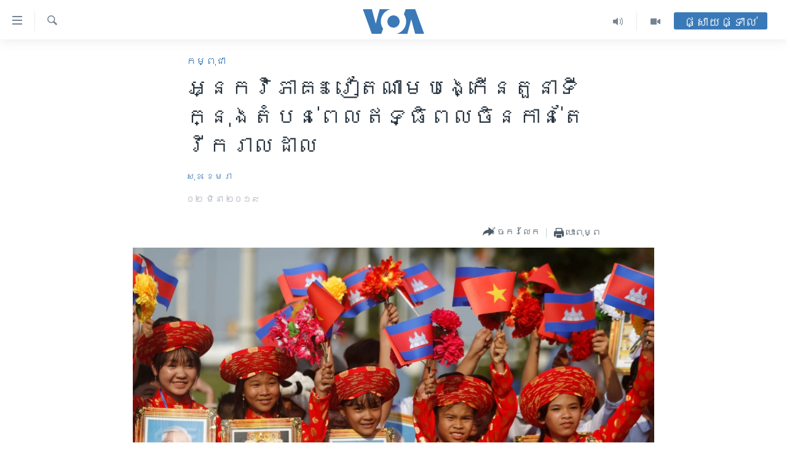

--- FILE ---
content_type: text/html; charset=utf-8
request_url: https://khmer.voanews.com/a/Vietnam-rising-influence-in-the-region-amid-Chinese-widespread-influence/4810030.html
body_size: 15891
content:

<!DOCTYPE html>
<html lang="km" dir="ltr" class="no-js">
<head>
<link href="/Content/responsive/VOA/km-KH/VOA-km-KH.css?&amp;av=0.0.0.0&amp;cb=309" rel="stylesheet"/>
<script src="https://tags.voanews.com/voa-pangea/prod/utag.sync.js"></script> <script type='text/javascript' src='https://www.youtube.com/iframe_api' async></script>
<script type="text/javascript">
//a general 'js' detection, must be on top level in <head>, due to CSS performance
document.documentElement.className = "js";
var cacheBuster = "309";
var appBaseUrl = "/";
var imgEnhancerBreakpoints = [0, 144, 256, 408, 650, 1023, 1597];
var isLoggingEnabled = false;
var isPreviewPage = false;
var isLivePreviewPage = false;
if (!isPreviewPage) {
window.RFE = window.RFE || {};
window.RFE.cacheEnabledByParam = window.location.href.indexOf('nocache=1') === -1;
const url = new URL(window.location.href);
const params = new URLSearchParams(url.search);
// Remove the 'nocache' parameter
params.delete('nocache');
// Update the URL without the 'nocache' parameter
url.search = params.toString();
window.history.replaceState(null, '', url.toString());
} else {
window.addEventListener('load', function() {
const links = window.document.links;
for (let i = 0; i < links.length; i++) {
links[i].href = '#';
links[i].target = '_self';
}
})
}
// Iframe & Embed detection
var embedProperties = {};
try {
// Reliable way to check if we are in an iframe.
var isIframe = window.self !== window.top;
embedProperties.is_iframe = isIframe;
if (!isIframe) {
embedProperties.embed_context = "main";
} else {
// We are in an iframe. Let's try to access the parent.
// This access will only fail with strict cross-origin (without document.domain).
var parentLocation = window.top.location;
// The access succeeded. Now we explicitly compare the hostname.
if (window.location.hostname === parentLocation.hostname) {
embedProperties.embed_context = "embed_self";
} else {
// Hostname is different (e.g. different subdomain with document.domain)
embedProperties.embed_context = "embed_cross";
}
// Since the access works, we can safely get the details.
embedProperties.url_parent = parentLocation.href;
embedProperties.title_parent = window.top.document.title;
}
} catch (err) {
// We are in an iframe, and an error occurred, probably due to cross-origin restrictions.
embedProperties.is_iframe = true;
embedProperties.embed_context = "embed_cross";
// We cannot access the properties of window.top.
// `document.referrer` can sometimes provide the URL of the parent page.
// It is not 100% reliable, but it is the best we can do in this situation.
embedProperties.url_parent = document.referrer || null;
embedProperties.title_parent = null; // We can't get to the title in a cross-origin scenario.
}
var pwaEnabled = false;
var swCacheDisabled;
</script>
<meta charset="utf-8" />
<title>អ្នក​វិភាគ៖ វៀតណាម​បង្កើន​តួនាទី​ក្នុង​តំបន់​ពេល​ឥទ្ធិពល​ចិន​កាន់​តែ​រីករាល​ដាល</title>
<meta name="description" content="ក្រុមអ្នក​វិភាគ​អះអាង​ថា​ដំណើរ​ទស្សនៈកិច្ច​របស់​មេដឹកនាំ​បក្ស​កុម្មុយនិស្ត ​វៀតណាម​លោក​ ង្វៀន ហ្វ៊ូជុង​ (Nguyen Phu Trong) ​ទៅកាន់​កម្ពុជា​កាលពី​ចុងខែ​កុម្ភៈ​ គឺជា​ការ​ពង្រីក​តួនាទី​ក្នុងតំបន់​របស់​វៀតណាម​ និង​ បង្ហាញ​កិច្ច​សហ​ប្រតិបត្តិការ ​នៅពេល​ដែល​ឥទ្ធិពល​ចិន​កើនខ្លាំង។" />
<meta name="keywords" content="កម្ពុជា, នយោបាយ, អាស៊ី​អាគ្នេយ៍" />
<meta name="viewport" content="width=device-width, initial-scale=1.0" />
<meta http-equiv="X-UA-Compatible" content="IE=edge" />
<meta name="robots" content="max-image-preview:large"><meta property="fb:pages" content="154829473799" />
<meta name="msvalidate.01" content="3286EE554B6F672A6F2E608C02343C0E" />
<meta name="google-site-verification" content="9N67UibWUmTgBbmaYWYsq5uN7iR6xbECfPAJOqOdq1I" />
<link href="https://khmer.voanews.com/a/Vietnam-rising-influence-in-the-region-amid-Chinese-widespread-influence/4810030.html" rel="canonical" />
<meta name="apple-mobile-web-app-title" content="វីអូអេ" />
<meta name="apple-mobile-web-app-status-bar-style" content="black" />
<meta name="apple-itunes-app" content="app-id=632618796, app-argument=//4810030.ltr" />
<meta content="អ្នក​វិភាគ៖ វៀតណាម​បង្កើន​តួនាទី​ក្នុង​តំបន់​ពេល​ឥទ្ធិពល​ចិន​កាន់​តែ​រីករាល​ដាល" property="og:title" />
<meta content="ក្រុមអ្នក​វិភាគ​អះអាង​ថា​ដំណើរ​ទស្សនៈកិច្ច​របស់​មេដឹកនាំ​បក្ស​កុម្មុយនិស្ត ​វៀតណាម​លោក​ ង្វៀន ហ្វ៊ូជុង​ (Nguyen Phu Trong) ​ទៅកាន់​កម្ពុជា​កាលពី​ចុងខែ​កុម្ភៈ​ គឺជា​ការ​ពង្រីក​តួនាទី​ក្នុងតំបន់​របស់​វៀតណាម​ និង​ បង្ហាញ​កិច្ច​សហ​ប្រតិបត្តិការ ​នៅពេល​ដែល​ឥទ្ធិពល​ចិន​កើនខ្លាំង។" property="og:description" />
<meta content="article" property="og:type" />
<meta content="https://khmer.voanews.com/a/Vietnam-rising-influence-in-the-region-amid-Chinese-widespread-influence/4810030.html" property="og:url" />
<meta content="វីអូអេ" property="og:site_name" />
<meta content="https://www.facebook.com/VOAKhmer" property="article:publisher" />
<meta content="https://gdb.voanews.com/e5400a68-24b4-4475-b6d2-d2823b20d1d2_w1200_h630.jpg" property="og:image" />
<meta content="1200" property="og:image:width" />
<meta content="630" property="og:image:height" />
<meta content="184356595034015" property="fb:app_id" />
<meta content="សុខ ខេមរា" name="Author" />
<meta content="summary_large_image" name="twitter:card" />
<meta content="@voakhmer" name="twitter:site" />
<meta content="https://gdb.voanews.com/e5400a68-24b4-4475-b6d2-d2823b20d1d2_w1200_h630.jpg" name="twitter:image" />
<meta content="អ្នក​វិភាគ៖ វៀតណាម​បង្កើន​តួនាទី​ក្នុង​តំបន់​ពេល​ឥទ្ធិពល​ចិន​កាន់​តែ​រីករាល​ដាល" name="twitter:title" />
<meta content="ក្រុមអ្នក​វិភាគ​អះអាង​ថា​ដំណើរ​ទស្សនៈកិច្ច​របស់​មេដឹកនាំ​បក្ស​កុម្មុយនិស្ត ​វៀតណាម​លោក​ ង្វៀន ហ្វ៊ូជុង​ (Nguyen Phu Trong) ​ទៅកាន់​កម្ពុជា​កាលពី​ចុងខែ​កុម្ភៈ​ គឺជា​ការ​ពង្រីក​តួនាទី​ក្នុងតំបន់​របស់​វៀតណាម​ និង​ បង្ហាញ​កិច្ច​សហ​ប្រតិបត្តិការ ​នៅពេល​ដែល​ឥទ្ធិពល​ចិន​កើនខ្លាំង។" name="twitter:description" />
<link rel="amphtml" href="https://khmer.voanews.com/amp/Vietnam-rising-influence-in-the-region-amid-Chinese-widespread-influence/4810030.html" />
<script type="application/ld+json">{"articleSection":"កម្ពុជា","isAccessibleForFree":true,"headline":"អ្នក​វិភាគ៖ វៀតណាម​បង្កើន​តួនាទី​ក្នុង​តំបន់​ពេល​ឥទ្ធិពល​ចិន​កាន់​តែ​រីករាល​ដាល","inLanguage":"km-KH","keywords":"កម្ពុជា, នយោបាយ, អាស៊ី​អាគ្នេយ៍","author":{"@type":"Person","url":"https://khmer.voanews.com/author/សុខ-ខេមរា/t-biy","description":"លោក សុខ ខេមរា គឺជាអ្នកយកព័ត៌មាននៃវីអូអេ ប្រចាំរដ្ឋធានីវ៉ាស៊ីនតោន សហរដ្ឋអាមេរិក។ សេចក្តីរាយការណ៍របស់លោក ផ្តោតសំខាន់លើបញ្ហានយោបាយកម្ពុជា ភូមិសាស្ត្រនយោបាយកម្ពុជាក្នុងតំបន់អាស៊ីអាគ្នេយ៍ ជម្លោះសមុទ្រចិនខាងត្បូង ពាណិជ្ជកម្មក្នុងតំបន់ និងបញ្ហាពាក់ព័ន្ធនឹងសហគមន៍ខ្មែរអាមេរិកាំង។","image":{"@type":"ImageObject","url":"https://gdb.voanews.com/a18620ff-bf49-4762-9fc4-605595e8cc56.jpg"},"name":"សុខ ខេមរា"},"datePublished":"2019-03-01 22:00:09Z","dateModified":"2019-03-01 22:30:09Z","publisher":{"logo":{"width":512,"height":220,"@type":"ImageObject","url":"https://khmer.voanews.com/Content/responsive/VOA/km-KH/img/logo.png"},"@type":"NewsMediaOrganization","url":"https://khmer.voanews.com","sameAs":["https://www.facebook.com/VOAKhmer","https://twitter.com/voakhmer","https://www.youtube.com/VOAKhmer","https://www.instagram.com/voakhmer/","https://t.me/voakhmer"],"name":"វីអូអេ - VOA Khmer","alternateName":""},"@context":"https://schema.org","@type":"NewsArticle","mainEntityOfPage":"https://khmer.voanews.com/a/Vietnam-rising-influence-in-the-region-amid-Chinese-widespread-influence/4810030.html","url":"https://khmer.voanews.com/a/Vietnam-rising-influence-in-the-region-amid-Chinese-widespread-influence/4810030.html","description":"ក្រុមអ្នក​វិភាគ​អះអាង​ថា​ដំណើរ​ទស្សនៈកិច្ច​របស់​មេដឹកនាំ​បក្ស​កុម្មុយនិស្ត ​វៀតណាម​លោក​ ង្វៀន ហ្វ៊ូជុង​ (Nguyen Phu Trong) ​ទៅកាន់​កម្ពុជា​កាលពី​ចុងខែ​កុម្ភៈ​ គឺជា​ការ​ពង្រីក​តួនាទី​ក្នុងតំបន់​របស់​វៀតណាម​ និង​ បង្ហាញ​កិច្ច​សហ​ប្រតិបត្តិការ ​នៅពេល​ដែល​ឥទ្ធិពល​ចិន​កើនខ្លាំង។","image":{"width":1080,"height":608,"@type":"ImageObject","url":"https://gdb.voanews.com/e5400a68-24b4-4475-b6d2-d2823b20d1d2_w1080_h608.jpg"},"name":"អ្នក​វិភាគ៖ វៀតណាម​បង្កើន​តួនាទី​ក្នុង​តំបន់​ពេល​ឥទ្ធិពល​ចិន​កាន់​តែ​រីករាល​ដាល"}</script>
<script src="/Scripts/responsive/infographics.b?v=dVbZ-Cza7s4UoO3BqYSZdbxQZVF4BOLP5EfYDs4kqEo1&amp;av=0.0.0.0&amp;cb=309"></script>
<script src="/Scripts/responsive/loader.b?v=C-JLefdHQ4ECvt5x4bMsJCTq2VRkcN8JUkP-IB-DzAI1&amp;av=0.0.0.0&amp;cb=309"></script>
<link rel="icon" type="image/svg+xml" href="/Content/responsive/VOA/img/webApp/favicon.svg" />
<link rel="alternate icon" href="/Content/responsive/VOA/img/webApp/favicon.ico" />
<link rel="apple-touch-icon" sizes="152x152" href="/Content/responsive/VOA/img/webApp/ico-152x152.png" />
<link rel="apple-touch-icon" sizes="144x144" href="/Content/responsive/VOA/img/webApp/ico-144x144.png" />
<link rel="apple-touch-icon" sizes="114x114" href="/Content/responsive/VOA/img/webApp/ico-114x114.png" />
<link rel="apple-touch-icon" sizes="72x72" href="/Content/responsive/VOA/img/webApp/ico-72x72.png" />
<link rel="apple-touch-icon-precomposed" href="/Content/responsive/VOA/img/webApp/ico-57x57.png" />
<link rel="icon" sizes="192x192" href="/Content/responsive/VOA/img/webApp/ico-192x192.png" />
<link rel="icon" sizes="128x128" href="/Content/responsive/VOA/img/webApp/ico-128x128.png" />
<meta name="msapplication-TileColor" content="#ffffff" />
<meta name="msapplication-TileImage" content="/Content/responsive/VOA/img/webApp/ico-144x144.png" />
<link rel="alternate" type="application/rss+xml" title="VOA - Top Stories [RSS]" href="/api/" />
<link rel="sitemap" type="application/rss+xml" href="/sitemap.xml" />
<script type="text/javascript">
var analyticsData = Object.assign(embedProperties, {url:"https://khmer.voanews.com/a/vietnam-rising-influence-in-the-region-amid-chinese-widespread-influence/4810030.html",property_id:"467",article_uid:"4810030",page_title:"អ្នក​វិភាគ៖ វៀតណាម​បង្កើន​តួនាទី​ក្នុង​តំបន់​ពេល​ឥទ្ធិពល​ចិន​កាន់​តែ​រីករាល​ដាល",page_type:"article",content_type:"article",subcontent_type:"article",last_modified:"2019-03-01 22:30:09Z",pub_datetime:"2019-03-01 22:00:09Z",section:"កម្ពុជា",english_section:"cambodia",byline:"សុខ ខេមរា",categories:"cambodia,politics,south-east-asia",domain:"khmer.voanews.com",language:"Khmer",language_service:"VOA Khmer",platform:"web",copied:"no",copied_article:"",copied_title:"",runs_js:"Yes",cms_release:"8.45.0.0.309",enviro_type:"prod",slug:"vietnam-rising-influence-in-the-region-amid-chinese-widespread-influence",entity:"VOA",short_language_service:"KHM",platform_short:"W",page_name:"អ្នក​វិភាគ៖ វៀតណាម​បង្កើន​តួនាទី​ក្នុង​តំបន់​ពេល​ឥទ្ធិពល​ចិន​កាន់​តែ​រីករាល​ដាល"});
// Push Analytics data as GTM message (without "event" attribute and before GTM initialization)
window.dataLayer = window.dataLayer || [];
window.dataLayer.push(analyticsData);
</script>
<script type="text/javascript" data-cookiecategory="analytics">
var gtmEventObject = {event: 'page_meta_ready'};window.dataLayer = window.dataLayer || [];window.dataLayer.push(gtmEventObject);
var renderGtm = "true";
if (renderGtm === "true") {
(function(w,d,s,l,i){w[l]=w[l]||[];w[l].push({'gtm.start':new Date().getTime(),event:'gtm.js'});var f=d.getElementsByTagName(s)[0],j=d.createElement(s),dl=l!='dataLayer'?'&l='+l:'';j.async=true;j.src='//www.googletagmanager.com/gtm.js?id='+i+dl;f.parentNode.insertBefore(j,f);})(window,document,'script','dataLayer','GTM-N8MP7P');
}
</script>
</head>
<body class=" nav-no-loaded cc_theme pg-article pg-article--single-column print-lay-article use-sticky-share nojs-images ">
<noscript><iframe src="https://www.googletagmanager.com/ns.html?id=GTM-N8MP7P" height="0" width="0" style="display:none;visibility:hidden"></iframe></noscript> <script type="text/javascript" data-cookiecategory="analytics">
var gtmEventObject = {event: 'page_meta_ready'};window.dataLayer = window.dataLayer || [];window.dataLayer.push(gtmEventObject);
var renderGtm = "true";
if (renderGtm === "true") {
(function(w,d,s,l,i){w[l]=w[l]||[];w[l].push({'gtm.start':new Date().getTime(),event:'gtm.js'});var f=d.getElementsByTagName(s)[0],j=d.createElement(s),dl=l!='dataLayer'?'&l='+l:'';j.async=true;j.src='//www.googletagmanager.com/gtm.js?id='+i+dl;f.parentNode.insertBefore(j,f);})(window,document,'script','dataLayer','GTM-N8MP7P');
}
</script>
<!--Analytics tag js version start-->
<script type="text/javascript" data-cookiecategory="analytics">
var utag_data = Object.assign({}, analyticsData, {pub_year:"2019",pub_month:"03",pub_day:"01",pub_hour:"22",pub_weekday:"Friday"});
if(typeof(TealiumTagFrom)==='function' && typeof(TealiumTagSearchKeyword)==='function') {
var utag_from=TealiumTagFrom();var utag_searchKeyword=TealiumTagSearchKeyword();
if(utag_searchKeyword!=null && utag_searchKeyword!=='' && utag_data["search_keyword"]==null) utag_data["search_keyword"]=utag_searchKeyword;if(utag_from!=null && utag_from!=='') utag_data["from"]=TealiumTagFrom();}
if(window.top!== window.self&&utag_data.page_type==="snippet"){utag_data.page_type = 'iframe';}
try{if(window.top!==window.self&&window.self.location.hostname===window.top.location.hostname){utag_data.platform = 'self-embed';utag_data.platform_short = 'se';}}catch(e){if(window.top!==window.self&&window.self.location.search.includes("platformType=self-embed")){utag_data.platform = 'cross-promo';utag_data.platform_short = 'cp';}}
(function(a,b,c,d){ a="https://tags.voanews.com/voa-pangea/prod/utag.js"; b=document;c="script";d=b.createElement(c);d.src=a;d.type="text/java"+c;d.async=true; a=b.getElementsByTagName(c)[0];a.parentNode.insertBefore(d,a); })();
</script>
<!--Analytics tag js version end-->
<!-- Analytics tag management NoScript -->
<noscript>
<img style="position: absolute; border: none;" src="https://ssc.voanews.com/b/ss/bbgprod,bbgentityvoa/1/G.4--NS/1006346802?pageName=voa%3akhm%3aw%3aarticle%3a%e1%9e%a2%e1%9f%92%e1%9e%93%e1%9e%80%e2%80%8b%e1%9e%9c%e1%9e%b7%e1%9e%97%e1%9e%b6%e1%9e%82%e1%9f%96%20%e1%9e%9c%e1%9f%80%e1%9e%8f%e1%9e%8e%e1%9e%b6%e1%9e%98%e2%80%8b%e1%9e%94%e1%9e%84%e1%9f%92%e1%9e%80%e1%9e%be%e1%9e%93%e2%80%8b%e1%9e%8f%e1%9e%bd%e1%9e%93%e1%9e%b6%e1%9e%91%e1%9e%b8%e2%80%8b%e1%9e%80%e1%9f%92%e1%9e%93%e1%9e%bb%e1%9e%84%e2%80%8b%e1%9e%8f%e1%9f%86%e1%9e%94%e1%9e%93%e1%9f%8b%e2%80%8b%e1%9e%96%e1%9f%81%e1%9e%9b%e2%80%8b%e1%9e%a5%e1%9e%91%e1%9f%92%e1%9e%92%e1%9e%b7%e1%9e%96%e1%9e%9b%e2%80%8b%e1%9e%85%e1%9e%b7%e1%9e%93%e2%80%8b%e1%9e%80%e1%9e%b6%e1%9e%93%e1%9f%8b%e2%80%8b%e1%9e%8f%e1%9f%82%e2%80%8b%e1%9e%9a%e1%9e%b8%e1%9e%80%e1%9e%9a%e1%9e%b6%e1%9e%9b%e2%80%8b%e1%9e%8a%e1%9e%b6%e1%9e%9b&amp;c6=%e1%9e%a2%e1%9f%92%e1%9e%93%e1%9e%80%e2%80%8b%e1%9e%9c%e1%9e%b7%e1%9e%97%e1%9e%b6%e1%9e%82%e1%9f%96%20%e1%9e%9c%e1%9f%80%e1%9e%8f%e1%9e%8e%e1%9e%b6%e1%9e%98%e2%80%8b%e1%9e%94%e1%9e%84%e1%9f%92%e1%9e%80%e1%9e%be%e1%9e%93%e2%80%8b%e1%9e%8f%e1%9e%bd%e1%9e%93%e1%9e%b6%e1%9e%91%e1%9e%b8%e2%80%8b%e1%9e%80%e1%9f%92%e1%9e%93%e1%9e%bb%e1%9e%84%e2%80%8b%e1%9e%8f%e1%9f%86%e1%9e%94%e1%9e%93%e1%9f%8b%e2%80%8b%e1%9e%96%e1%9f%81%e1%9e%9b%e2%80%8b%e1%9e%a5%e1%9e%91%e1%9f%92%e1%9e%92%e1%9e%b7%e1%9e%96%e1%9e%9b%e2%80%8b%e1%9e%85%e1%9e%b7%e1%9e%93%e2%80%8b%e1%9e%80%e1%9e%b6%e1%9e%93%e1%9f%8b%e2%80%8b%e1%9e%8f%e1%9f%82%e2%80%8b%e1%9e%9a%e1%9e%b8%e1%9e%80%e1%9e%9a%e1%9e%b6%e1%9e%9b%e2%80%8b%e1%9e%8a%e1%9e%b6%e1%9e%9b&amp;v36=8.45.0.0.309&amp;v6=D=c6&amp;g=https%3a%2f%2fkhmer.voanews.com%2fa%2fvietnam-rising-influence-in-the-region-amid-chinese-widespread-influence%2f4810030.html&amp;c1=D=g&amp;v1=D=g&amp;events=event1,event52&amp;c16=voa%20khmer&amp;v16=D=c16&amp;c5=cambodia&amp;v5=D=c5&amp;ch=%e1%9e%80%e1%9e%98%e1%9f%92%e1%9e%96%e1%9e%bb%e1%9e%87%e1%9e%b6&amp;c15=khmer&amp;v15=D=c15&amp;c4=article&amp;v4=D=c4&amp;c14=4810030&amp;v14=D=c14&amp;v20=no&amp;c17=web&amp;v17=D=c17&amp;mcorgid=518abc7455e462b97f000101%40adobeorg&amp;server=khmer.voanews.com&amp;pageType=D=c4&amp;ns=bbg&amp;v29=D=server&amp;v25=voa&amp;v30=467&amp;v105=D=User-Agent " alt="analytics" width="1" height="1" /></noscript>
<!-- End of Analytics tag management NoScript -->
<!--*** Accessibility links - For ScreenReaders only ***-->
<section>
<div class="sr-only">
<h2>ភ្ជាប់​ទៅ​គេហទំព័រ​ទាក់ទង</h2>
<ul>
<li><a href="#content" data-disable-smooth-scroll="1">រំលង​និង​ចូល​ទៅ​​ទំព័រ​ព័ត៌មាន​​តែ​ម្តង</a></li>
<li><a href="#navigation" data-disable-smooth-scroll="1">រំលង​និង​ចូល​ទៅ​ទំព័រ​រចនាសម្ព័ន្ធ​</a></li>
<li><a href="#txtHeaderSearch" data-disable-smooth-scroll="1">រំលង​និង​ចូល​ទៅ​កាន់​ទំព័រ​ស្វែង​រក</a></li>
</ul>
</div>
</section>
<div dir="ltr">
<div id="page">
<aside>
<div class="c-lightbox overlay-modal">
<div class="c-lightbox__intro">
<h2 class="c-lightbox__intro-title"></h2>
<button class="btn btn--rounded c-lightbox__btn c-lightbox__intro-next" title="បន្ទាប់">
<span class="ico ico--rounded ico-chevron-forward"></span>
<span class="sr-only">បន្ទាប់</span>
</button>
</div>
<div class="c-lightbox__nav">
<button class="btn btn--rounded c-lightbox__btn c-lightbox__btn--close" title="បិទ">
<span class="ico ico--rounded ico-close"></span>
<span class="sr-only">បិទ</span>
</button>
<button class="btn btn--rounded c-lightbox__btn c-lightbox__btn--prev" title="មុន">
<span class="ico ico--rounded ico-chevron-backward"></span>
<span class="sr-only">មុន</span>
</button>
<button class="btn btn--rounded c-lightbox__btn c-lightbox__btn--next" title="បន្ទាប់">
<span class="ico ico--rounded ico-chevron-forward"></span>
<span class="sr-only">បន្ទាប់</span>
</button>
</div>
<div class="c-lightbox__content-wrap">
<figure class="c-lightbox__content">
<span class="c-spinner c-spinner--lightbox">
<img src="/Content/responsive/img/player-spinner.png"
alt="សូម​រង់ចាំ"
title="សូម​រង់ចាំ" />
</span>
<div class="c-lightbox__img">
<div class="thumb">
<img src="" alt="" />
</div>
</div>
<figcaption>
<div class="c-lightbox__info c-lightbox__info--foot">
<span class="c-lightbox__counter"></span>
<span class="caption c-lightbox__caption"></span>
</div>
</figcaption>
</figure>
</div>
<div class="hidden">
<div class="content-advisory__box content-advisory__box--lightbox">
<span class="content-advisory__box-text">This image contains sensitive content which some people may find offensive or disturbing.</span>
<button class="btn btn--transparent content-advisory__box-btn m-t-md" value="text" type="button">
<span class="btn__text">
Click to reveal
</span>
</button>
</div>
</div>
</div>
<div class="print-dialogue">
<div class="container">
<h3 class="print-dialogue__title section-head">ជម្រើស​ក្នុង​ការ​បោះពុម្ព</h3>
<div class="print-dialogue__opts">
<ul class="print-dialogue__opt-group">
<li class="form__group form__group--checkbox">
<input class="form__check " id="checkboxImages" name="checkboxImages" type="checkbox" checked="checked" />
<label for="checkboxImages" class="form__label m-t-md">រូបថត</label>
</li>
<li class="form__group form__group--checkbox">
<input class="form__check " id="checkboxMultimedia" name="checkboxMultimedia" type="checkbox" checked="checked" />
<label for="checkboxMultimedia" class="form__label m-t-md">ពហុព័ត៌មាន</label>
</li>
</ul>
<ul class="print-dialogue__opt-group">
<li class="form__group form__group--checkbox">
<input class="form__check " id="checkboxEmbedded" name="checkboxEmbedded" type="checkbox" checked="checked" />
<label for="checkboxEmbedded" class="form__label m-t-md">ខ្លឹមសារ​ព័ត៌មាន​ដែល​ភ្ជាប់​ពី​ទំព័រ​ផ្សេង</label>
</li>
<li class="hidden">
<input class="form__check " id="checkboxComments" name="checkboxComments" type="checkbox" />
<label for="checkboxComments" class="form__label m-t-md">មតិ</label>
</li>
</ul>
</div>
<div class="print-dialogue__buttons">
<button class="btn btn--secondary close-button" type="button" title="បោះបង់">
<span class="btn__text ">បោះបង់</span>
</button>
<button class="btn btn-cust-print m-l-sm" type="button" title="បោះពុម្ព">
<span class="btn__text ">បោះពុម្ព</span>
</button>
</div>
</div>
</div>
<div class="ctc-message pos-fix">
<div class="ctc-message__inner">Link has been copied to clipboard</div>
</div>
</aside>
<div class="hdr-20 hdr-20--big">
<div class="hdr-20__inner">
<div class="hdr-20__max pos-rel">
<div class="hdr-20__side hdr-20__side--primary d-flex">
<label data-for="main-menu-ctrl" data-switcher-trigger="true" data-switch-target="main-menu-ctrl" class="burger hdr-trigger pos-rel trans-trigger" data-trans-evt="click" data-trans-id="menu">
<span class="ico ico-close hdr-trigger__ico hdr-trigger__ico--close burger__ico burger__ico--close"></span>
<span class="ico ico-menu hdr-trigger__ico hdr-trigger__ico--open burger__ico burger__ico--open"></span>
</label>
<div class="menu-pnl pos-fix trans-target" data-switch-target="main-menu-ctrl" data-trans-id="menu">
<div class="menu-pnl__inner">
<nav class="main-nav menu-pnl__item menu-pnl__item--first">
<ul class="main-nav__list accordeon" data-analytics-tales="false" data-promo-name="link" data-location-name="nav,secnav">
<li class="main-nav__item">
<a class="main-nav__item-name main-nav__item-name--link" href="/p/6039.html" title="កម្ពុជា" data-item-name="cambodia-news" >កម្ពុជា</a>
</li>
<li class="main-nav__item">
<a class="main-nav__item-name main-nav__item-name--link" href="https://khmer.voanews.com/p/7317.html" title="អន្តរជាតិ" target="_blank" rel="noopener">អន្តរជាតិ</a>
</li>
<li class="main-nav__item">
<a class="main-nav__item-name main-nav__item-name--link" href="/z/2290" title="អាមេរិក" data-item-name="united-states" >អាមេរិក</a>
</li>
<li class="main-nav__item">
<a class="main-nav__item-name main-nav__item-name--link" href="/z/7448" title="ចិន" data-item-name="China-news" >ចិន</a>
</li>
<li class="main-nav__item">
<a class="main-nav__item-name main-nav__item-name--link" href="/hellovoa" title="ហេឡូវីអូអេ" data-item-name="hello-voa-show" >ហេឡូវីអូអេ</a>
</li>
<li class="main-nav__item">
<a class="main-nav__item-name main-nav__item-name--link" href="/creativecambodia" title="កម្ពុជាច្នៃប្រតិដ្ឋ" data-item-name="creativecambodia" >កម្ពុជាច្នៃប្រតិដ្ឋ</a>
</li>
<li class="main-nav__item">
<a class="main-nav__item-name main-nav__item-name--link" href="/newsevents" title="ព្រឹត្តិការណ៍ព័ត៌មាន" data-item-name="news-events" >ព្រឹត្តិការណ៍ព័ត៌មាន</a>
</li>
<li class="main-nav__item">
<a class="main-nav__item-name main-nav__item-name--link" href="https://khmer.voanews.com/programs/tv" title="ទូរទស្សន៍ / វីដេអូ​" >ទូរទស្សន៍ / វីដេអូ​</a>
</li>
<li class="main-nav__item">
<a class="main-nav__item-name main-nav__item-name--link" href="http://khmer.voanews.com/programindex.html" title="វិទ្យុ / ផតខាសថ៍" >វិទ្យុ / ផតខាសថ៍</a>
</li>
<li class="main-nav__item">
<a class="main-nav__item-name main-nav__item-name--link" href="/allprograms" title="កម្មវិធីទាំងអស់" data-item-name="allprograms" >កម្មវិធីទាំងអស់</a>
</li>
</ul>
</nav>
<div class="menu-pnl__item">
<a href="https://www.voacambodia.com/" class="menu-pnl__item-link" alt="Khmer English">Khmer English</a>
</div>
<div class="menu-pnl__item menu-pnl__item--social">
<h5 class="menu-pnl__sub-head">បណ្តាញ​សង្គម</h5>
<a href="https://www.facebook.com/VOAKhmer" title="តាមដាន​​តាម​ Facebook" data-analytics-text="follow_on_facebook" class="btn btn--rounded btn--social-inverted menu-pnl__btn js-social-btn btn-facebook" target="_blank" rel="noopener">
<span class="ico ico-facebook-alt ico--rounded"></span>
</a>
<a href="https://twitter.com/voakhmer" title="តាមដាន​​តាម​ Twitter" data-analytics-text="follow_on_twitter" class="btn btn--rounded btn--social-inverted menu-pnl__btn js-social-btn btn-twitter" target="_blank" rel="noopener">
<span class="ico ico-twitter ico--rounded"></span>
</a>
<a href="https://www.youtube.com/VOAKhmer" title="តាមដាន​​តាម​ YouTube" data-analytics-text="follow_on_youtube" class="btn btn--rounded btn--social-inverted menu-pnl__btn js-social-btn btn-youtube" target="_blank" rel="noopener">
<span class="ico ico-youtube ico--rounded"></span>
</a>
<a href="https://www.instagram.com/voakhmer/" title="Follow us on Instagram" data-analytics-text="follow_on_instagram" class="btn btn--rounded btn--social-inverted menu-pnl__btn js-social-btn btn-instagram" target="_blank" rel="noopener">
<span class="ico ico-instagram ico--rounded"></span>
</a>
</div>
<div class="menu-pnl__item">
<a href="/navigation/allsites" class="menu-pnl__item-link">
<span class="ico ico-languages "></span>
ភាសា
</a>
</div>
</div>
</div>
<label data-for="top-search-ctrl" data-switcher-trigger="true" data-switch-target="top-search-ctrl" class="top-srch-trigger hdr-trigger">
<span class="ico ico-close hdr-trigger__ico hdr-trigger__ico--close top-srch-trigger__ico top-srch-trigger__ico--close"></span>
<span class="ico ico-search hdr-trigger__ico hdr-trigger__ico--open top-srch-trigger__ico top-srch-trigger__ico--open"></span>
</label>
<div class="srch-top srch-top--in-header" data-switch-target="top-search-ctrl">
<div class="container">
<form action="/s" class="srch-top__form srch-top__form--in-header" id="form-topSearchHeader" method="get" role="search"><label for="txtHeaderSearch" class="sr-only">ស្វែង​រក</label>
<input type="text" id="txtHeaderSearch" name="k" placeholder="ស្វែង​រក​ពាក្យ..." accesskey="s" value="" class="srch-top__input analyticstag-event" onkeydown="if (event.keyCode === 13) { FireAnalyticsTagEventOnSearch('search', $dom.get('#txtHeaderSearch')[0].value) }" />
<button title="ស្វែង​រក" type="submit" class="btn btn--top-srch analyticstag-event" onclick="FireAnalyticsTagEventOnSearch('search', $dom.get('#txtHeaderSearch')[0].value) ">
<span class="ico ico-search"></span>
</button></form>
</div>
</div>
<a href="/" class="main-logo-link">
<img src="/Content/responsive/VOA/km-KH/img/logo-compact.svg?cb=309" class="main-logo main-logo--comp" alt="site logo">
<img src="/Content/responsive/VOA/km-KH/img/logo.svg?cb=309" class="main-logo main-logo--big" alt="site logo">
</a>
</div>
<div class="hdr-20__side hdr-20__side--secondary d-flex">
<a href="/p/6001.html" title="Video" class="hdr-20__secondary-item" data-item-name="video">
<span class="ico ico-video hdr-20__secondary-icon"></span>
</a>
<a href="/programs/radio" title="Audio" class="hdr-20__secondary-item" data-item-name="audio">
<span class="ico ico-audio hdr-20__secondary-icon"></span>
</a>
<a href="/s" title="ស្វែង​រក" class="hdr-20__secondary-item hdr-20__secondary-item--search" data-item-name="search">
<span class="ico ico-search hdr-20__secondary-icon hdr-20__secondary-icon--search"></span>
</a>
<div class="hdr-20__secondary-item live-b-drop">
<div class="live-b-drop__off">
<a href="/live/" class="live-b-drop__link" title="ផ្សាយផ្ទាល់" data-item-name="live">
<span class="badge badge--live-btn badge--live-btn-off">
ផ្សាយផ្ទាល់
</span>
</a>
</div>
<div class="live-b-drop__on hidden">
<label data-for="live-ctrl" data-switcher-trigger="true" data-switch-target="live-ctrl" class="live-b-drop__label pos-rel">
<span class="badge badge--live badge--live-btn">
ផ្សាយផ្ទាល់
</span>
<span class="ico ico-close live-b-drop__label-ico live-b-drop__label-ico--close"></span>
</label>
<div class="live-b-drop__panel" id="targetLivePanelDiv" data-switch-target="live-ctrl"></div>
</div>
</div>
<div class="srch-bottom">
<form action="/s" class="srch-bottom__form d-flex" id="form-bottomSearch" method="get" role="search"><label for="txtSearch" class="sr-only">ស្វែង​រក</label>
<input type="search" id="txtSearch" name="k" placeholder="ស្វែង​រក​ពាក្យ..." accesskey="s" value="" class="srch-bottom__input analyticstag-event" onkeydown="if (event.keyCode === 13) { FireAnalyticsTagEventOnSearch('search', $dom.get('#txtSearch')[0].value) }" />
<button title="ស្វែង​រក" type="submit" class="btn btn--bottom-srch analyticstag-event" onclick="FireAnalyticsTagEventOnSearch('search', $dom.get('#txtSearch')[0].value) ">
<span class="ico ico-search"></span>
</button></form>
</div>
</div>
<img src="/Content/responsive/VOA/km-KH/img/logo-print.gif?cb=309" class="logo-print" loading="lazy" alt="site logo">
<img src="/Content/responsive/VOA/km-KH/img/logo-print_color.png?cb=309" class="logo-print logo-print--color" loading="lazy" alt="site logo">
</div>
</div>
</div>
<script>
if (document.body.className.indexOf('pg-home') > -1) {
var nav2In = document.querySelector('.hdr-20__inner');
var nav2Sec = document.querySelector('.hdr-20__side--secondary');
var secStyle = window.getComputedStyle(nav2Sec);
if (nav2In && window.pageYOffset < 150 && secStyle['position'] !== 'fixed') {
nav2In.classList.add('hdr-20__inner--big')
}
}
</script>
<div class="c-hlights c-hlights--breaking c-hlights--no-item" data-hlight-display="mobile,desktop">
<div class="c-hlights__wrap container p-0">
<div class="c-hlights__nav">
<a role="button" href="#" title="មុន">
<span class="ico ico-chevron-backward m-0"></span>
<span class="sr-only">មុន</span>
</a>
<a role="button" href="#" title="បន្ទាប់">
<span class="ico ico-chevron-forward m-0"></span>
<span class="sr-only">បន្ទាប់</span>
</a>
</div>
<span class="c-hlights__label">
<span class="">ព័ត៌មាន​​ថ្មី</span>
<span class="switcher-trigger">
<label data-for="more-less-1" data-switcher-trigger="true" class="switcher-trigger__label switcher-trigger__label--more p-b-0" title="ផ្សេង​ទៀត">
<span class="ico ico-chevron-down"></span>
</label>
<label data-for="more-less-1" data-switcher-trigger="true" class="switcher-trigger__label switcher-trigger__label--less p-b-0" title="បិទ">
<span class="ico ico-chevron-up"></span>
</label>
</span>
</span>
<ul class="c-hlights__items switcher-target" data-switch-target="more-less-1">
</ul>
</div>
</div> <div id="content">
<main class="container">
<div class="hdr-container">
<div class="row">
<div class="col-xs-12 col-sm-12 col-md-10 col-md-offset-1">
<div class="row">
<div class="col-category col-xs-12 col-md-8 col-md-offset-2"> <div class="category js-category">
<a class="" href="/z/2277">កម្ពុជា</a> </div>
</div><div class="col-title col-xs-12 col-md-8 col-md-offset-2"> <h1 class="title pg-title">
អ្នក​វិភាគ៖ វៀតណាម​បង្កើន​តួនាទី​ក្នុង​តំបន់​ពេល​ឥទ្ធិពល​ចិន​កាន់​តែ​រីករាល​ដាល
</h1>
</div><div class="col-publishing-details col-xs-12 col-md-8 col-md-offset-2"> <div class="publishing-details ">
<div class="links">
<ul class="links__list">
<li class="links__item">
<a class="links__item-link" href="/author/សុខ-ខេមរា/t-biy" title="សុខ ខេមរា">សុខ ខេមរា</a>
</li>
</ul>
</div>
<div class="published">
<span class="date" >
<time pubdate="pubdate" datetime="2019-03-02T05:00:09+07:00">
០២ មិនា ២០១៩
</time>
</span>
</div>
</div>
</div><div class="col-xs-12 col-md-8 col-md-offset-2"> <div class="col-article-tools pos-rel article-share">
<div class="col-article-tools__end">
<div class="share--box">
<div class="sticky-share-container" style="display:none">
<div class="container">
<a href="https://khmer.voanews.com" id="logo-sticky-share">&nbsp;</a>
<div class="pg-title pg-title--sticky-share">
អ្នក​វិភាគ៖ វៀតណាម​បង្កើន​តួនាទី​ក្នុង​តំបន់​ពេល​ឥទ្ធិពល​ចិន​កាន់​តែ​រីករាល​ដាល
</div>
<div class="sticked-nav-actions">
<!--This part is for sticky navigation display-->
<p class="buttons link-content-sharing p-0 ">
<button class="btn btn--link btn-content-sharing p-t-0 " id="btnContentSharing" value="text" role="Button" type="" title="ជ្រើសរើស​​មធ្យោបាយ​ចែក​រំលែក​ផ្សេង​ទៀត">
<span class="ico ico-share ico--l"></span>
<span class="btn__text ">
ចែករំលែក
</span>
</button>
</p>
<aside class="content-sharing js-content-sharing js-content-sharing--apply-sticky content-sharing--sticky"
role="complementary"
data-share-url="https://khmer.voanews.com/a/Vietnam-rising-influence-in-the-region-amid-Chinese-widespread-influence/4810030.html" data-share-title="អ្នក​វិភាគ៖ វៀតណាម​បង្កើន​តួនាទី​ក្នុង​តំបន់​ពេល​ឥទ្ធិពល​ចិន​កាន់​តែ​រីករាល​ដាល" data-share-text="ក្រុមអ្នក​វិភាគ​អះអាង​ថា​ដំណើរ​ទស្សនៈកិច្ច​របស់​មេដឹកនាំ​បក្ស​កុម្មុយនិស្ត ​វៀតណាម​លោក​ ង្វៀន ហ្វ៊ូជុង​ (Nguyen Phu Trong) ​ទៅកាន់​កម្ពុជា​កាលពី​ចុងខែ​កុម្ភៈ​ គឺជា​ការ​ពង្រីក​តួនាទី​ក្នុងតំបន់​របស់​វៀតណាម​ និង​ បង្ហាញ​កិច្ច​សហ​ប្រតិបត្តិការ ​នៅពេល​ដែល​ឥទ្ធិពល​ចិន​កើនខ្លាំង។">
<div class="content-sharing__popover">
<h6 class="content-sharing__title">ចែករំលែក</h6>
<button href="#close" id="btnCloseSharing" class="btn btn--text-like content-sharing__close-btn">
<span class="ico ico-close ico--l"></span>
</button>
<ul class="content-sharing__list">
<li class="content-sharing__item">
<div class="ctc ">
<input type="text" class="ctc__input" readonly="readonly">
<a href="" js-href="https://khmer.voanews.com/a/Vietnam-rising-influence-in-the-region-amid-Chinese-widespread-influence/4810030.html" class="content-sharing__link ctc__button">
<span class="ico ico-copy-link ico--rounded ico--s"></span>
<span class="content-sharing__link-text">Copy link</span>
</a>
</div>
</li>
<li class="content-sharing__item">
<a href="https://facebook.com/sharer.php?u=https%3a%2f%2fkhmer.voanews.com%2fa%2fVietnam-rising-influence-in-the-region-amid-Chinese-widespread-influence%2f4810030.html"
data-analytics-text="share_on_facebook"
title="Facebook" target="_blank"
class="content-sharing__link js-social-btn">
<span class="ico ico-facebook ico--rounded ico--s"></span>
<span class="content-sharing__link-text">Facebook</span>
</a>
</li>
<li class="content-sharing__item">
<a href="https://twitter.com/share?url=https%3a%2f%2fkhmer.voanews.com%2fa%2fVietnam-rising-influence-in-the-region-amid-Chinese-widespread-influence%2f4810030.html&amp;text=%e1%9e%a2%e1%9f%92%e1%9e%93%e1%9e%80%e2%80%8b%e1%9e%9c%e1%9e%b7%e1%9e%97%e1%9e%b6%e1%9e%82%e1%9f%96+%e1%9e%9c%e1%9f%80%e1%9e%8f%e1%9e%8e%e1%9e%b6%e1%9e%98%e2%80%8b%e1%9e%94%e1%9e%84%e1%9f%92%e1%9e%80%e1%9e%be%e1%9e%93%e2%80%8b%e1%9e%8f%e1%9e%bd%e1%9e%93%e1%9e%b6%e1%9e%91%e1%9e%b8%e2%80%8b%e1%9e%80%e1%9f%92%e1%9e%93%e1%9e%bb%e1%9e%84%e2%80%8b%e1%9e%8f%e1%9f%86%e1%9e%94%e1%9e%93%e1%9f%8b%e2%80%8b%e1%9e%96%e1%9f%81%e1%9e%9b%e2%80%8b%e1%9e%a5%e1%9e%91%e1%9f%92%e1%9e%92%e1%9e%b7%e1%9e%96%e1%9e%9b%e2%80%8b%e1%9e%85%e1%9e%b7%e1%9e%93%e2%80%8b%e1%9e%80%e1%9e%b6%e1%9e%93%e1%9f%8b%e2%80%8b%e1%9e%8f%e1%9f%82%e2%80%8b%e1%9e%9a%e1%9e%b8%e1%9e%80%e1%9e%9a%e1%9e%b6%e1%9e%9b%e2%80%8b%e1%9e%8a%e1%9e%b6%e1%9e%9b"
data-analytics-text="share_on_twitter"
title="Twitter" target="_blank"
class="content-sharing__link js-social-btn">
<span class="ico ico-twitter ico--rounded ico--s"></span>
<span class="content-sharing__link-text">Twitter</span>
</a>
</li>
<li class="content-sharing__item visible-xs-inline-block visible-sm-inline-block">
<a href="whatsapp://send?text=https%3a%2f%2fkhmer.voanews.com%2fa%2fVietnam-rising-influence-in-the-region-amid-Chinese-widespread-influence%2f4810030.html"
data-analytics-text="share_on_whatsapp"
title="WhatsApp" target="_blank"
class="content-sharing__link js-social-btn">
<span class="ico ico-whatsapp ico--rounded ico--s"></span>
<span class="content-sharing__link-text">WhatsApp</span>
</a>
</li>
<li class="content-sharing__item visible-md-inline-block visible-lg-inline-block">
<a href="https://web.whatsapp.com/send?text=https%3a%2f%2fkhmer.voanews.com%2fa%2fVietnam-rising-influence-in-the-region-amid-Chinese-widespread-influence%2f4810030.html"
data-analytics-text="share_on_whatsapp_desktop"
title="WhatsApp" target="_blank"
class="content-sharing__link js-social-btn">
<span class="ico ico-whatsapp ico--rounded ico--s"></span>
<span class="content-sharing__link-text">WhatsApp</span>
</a>
</li>
<li class="content-sharing__item visible-xs-inline-block visible-sm-inline-block">
<a href="https://line.me/R/msg/text/?https%3a%2f%2fkhmer.voanews.com%2fa%2fVietnam-rising-influence-in-the-region-amid-Chinese-widespread-influence%2f4810030.html"
data-analytics-text="share_on_line"
title="Line" target="_blank"
class="content-sharing__link js-social-btn">
<span class="ico ico-line ico--rounded ico--s"></span>
<span class="content-sharing__link-text">Line</span>
</a>
</li>
<li class="content-sharing__item visible-md-inline-block visible-lg-inline-block">
<a href="https://timeline.line.me/social-plugin/share?url=https%3a%2f%2fkhmer.voanews.com%2fa%2fVietnam-rising-influence-in-the-region-amid-Chinese-widespread-influence%2f4810030.html"
data-analytics-text="share_on_line_desktop"
title="Line" target="_blank"
class="content-sharing__link js-social-btn">
<span class="ico ico-line ico--rounded ico--s"></span>
<span class="content-sharing__link-text">Line</span>
</a>
</li>
<li class="content-sharing__item">
<a href="mailto:?body=https%3a%2f%2fkhmer.voanews.com%2fa%2fVietnam-rising-influence-in-the-region-amid-Chinese-widespread-influence%2f4810030.html&amp;subject=អ្នក​វិភាគ៖ វៀតណាម​បង្កើន​តួនាទី​ក្នុង​តំបន់​ពេល​ឥទ្ធិពល​ចិន​កាន់​តែ​រីករាល​ដាល"
title="Email"
class="content-sharing__link ">
<span class="ico ico-email ico--rounded ico--s"></span>
<span class="content-sharing__link-text">Email</span>
</a>
</li>
</ul>
</div>
</aside>
</div>
</div>
</div>
<div class="links">
<p class="buttons link-content-sharing p-0 ">
<button class="btn btn--link btn-content-sharing p-t-0 " id="btnContentSharing" value="text" role="Button" type="" title="ជ្រើសរើស​​មធ្យោបាយ​ចែក​រំលែក​ផ្សេង​ទៀត">
<span class="ico ico-share ico--l"></span>
<span class="btn__text ">
ចែករំលែក
</span>
</button>
</p>
<aside class="content-sharing js-content-sharing " role="complementary"
data-share-url="https://khmer.voanews.com/a/Vietnam-rising-influence-in-the-region-amid-Chinese-widespread-influence/4810030.html" data-share-title="អ្នក​វិភាគ៖ វៀតណាម​បង្កើន​តួនាទី​ក្នុង​តំបន់​ពេល​ឥទ្ធិពល​ចិន​កាន់​តែ​រីករាល​ដាល" data-share-text="ក្រុមអ្នក​វិភាគ​អះអាង​ថា​ដំណើរ​ទស្សនៈកិច្ច​របស់​មេដឹកនាំ​បក្ស​កុម្មុយនិស្ត ​វៀតណាម​លោក​ ង្វៀន ហ្វ៊ូជុង​ (Nguyen Phu Trong) ​ទៅកាន់​កម្ពុជា​កាលពី​ចុងខែ​កុម្ភៈ​ គឺជា​ការ​ពង្រីក​តួនាទី​ក្នុងតំបន់​របស់​វៀតណាម​ និង​ បង្ហាញ​កិច្ច​សហ​ប្រតិបត្តិការ ​នៅពេល​ដែល​ឥទ្ធិពល​ចិន​កើនខ្លាំង។">
<div class="content-sharing__popover">
<h6 class="content-sharing__title">ចែករំលែក</h6>
<button href="#close" id="btnCloseSharing" class="btn btn--text-like content-sharing__close-btn">
<span class="ico ico-close ico--l"></span>
</button>
<ul class="content-sharing__list">
<li class="content-sharing__item">
<div class="ctc ">
<input type="text" class="ctc__input" readonly="readonly">
<a href="" js-href="https://khmer.voanews.com/a/Vietnam-rising-influence-in-the-region-amid-Chinese-widespread-influence/4810030.html" class="content-sharing__link ctc__button">
<span class="ico ico-copy-link ico--rounded ico--l"></span>
<span class="content-sharing__link-text">Copy link</span>
</a>
</div>
</li>
<li class="content-sharing__item">
<a href="https://facebook.com/sharer.php?u=https%3a%2f%2fkhmer.voanews.com%2fa%2fVietnam-rising-influence-in-the-region-amid-Chinese-widespread-influence%2f4810030.html"
data-analytics-text="share_on_facebook"
title="Facebook" target="_blank"
class="content-sharing__link js-social-btn">
<span class="ico ico-facebook ico--rounded ico--l"></span>
<span class="content-sharing__link-text">Facebook</span>
</a>
</li>
<li class="content-sharing__item">
<a href="https://twitter.com/share?url=https%3a%2f%2fkhmer.voanews.com%2fa%2fVietnam-rising-influence-in-the-region-amid-Chinese-widespread-influence%2f4810030.html&amp;text=%e1%9e%a2%e1%9f%92%e1%9e%93%e1%9e%80%e2%80%8b%e1%9e%9c%e1%9e%b7%e1%9e%97%e1%9e%b6%e1%9e%82%e1%9f%96+%e1%9e%9c%e1%9f%80%e1%9e%8f%e1%9e%8e%e1%9e%b6%e1%9e%98%e2%80%8b%e1%9e%94%e1%9e%84%e1%9f%92%e1%9e%80%e1%9e%be%e1%9e%93%e2%80%8b%e1%9e%8f%e1%9e%bd%e1%9e%93%e1%9e%b6%e1%9e%91%e1%9e%b8%e2%80%8b%e1%9e%80%e1%9f%92%e1%9e%93%e1%9e%bb%e1%9e%84%e2%80%8b%e1%9e%8f%e1%9f%86%e1%9e%94%e1%9e%93%e1%9f%8b%e2%80%8b%e1%9e%96%e1%9f%81%e1%9e%9b%e2%80%8b%e1%9e%a5%e1%9e%91%e1%9f%92%e1%9e%92%e1%9e%b7%e1%9e%96%e1%9e%9b%e2%80%8b%e1%9e%85%e1%9e%b7%e1%9e%93%e2%80%8b%e1%9e%80%e1%9e%b6%e1%9e%93%e1%9f%8b%e2%80%8b%e1%9e%8f%e1%9f%82%e2%80%8b%e1%9e%9a%e1%9e%b8%e1%9e%80%e1%9e%9a%e1%9e%b6%e1%9e%9b%e2%80%8b%e1%9e%8a%e1%9e%b6%e1%9e%9b"
data-analytics-text="share_on_twitter"
title="Twitter" target="_blank"
class="content-sharing__link js-social-btn">
<span class="ico ico-twitter ico--rounded ico--l"></span>
<span class="content-sharing__link-text">Twitter</span>
</a>
</li>
<li class="content-sharing__item visible-xs-inline-block visible-sm-inline-block">
<a href="whatsapp://send?text=https%3a%2f%2fkhmer.voanews.com%2fa%2fVietnam-rising-influence-in-the-region-amid-Chinese-widespread-influence%2f4810030.html"
data-analytics-text="share_on_whatsapp"
title="WhatsApp" target="_blank"
class="content-sharing__link js-social-btn">
<span class="ico ico-whatsapp ico--rounded ico--l"></span>
<span class="content-sharing__link-text">WhatsApp</span>
</a>
</li>
<li class="content-sharing__item visible-md-inline-block visible-lg-inline-block">
<a href="https://web.whatsapp.com/send?text=https%3a%2f%2fkhmer.voanews.com%2fa%2fVietnam-rising-influence-in-the-region-amid-Chinese-widespread-influence%2f4810030.html"
data-analytics-text="share_on_whatsapp_desktop"
title="WhatsApp" target="_blank"
class="content-sharing__link js-social-btn">
<span class="ico ico-whatsapp ico--rounded ico--l"></span>
<span class="content-sharing__link-text">WhatsApp</span>
</a>
</li>
<li class="content-sharing__item visible-xs-inline-block visible-sm-inline-block">
<a href="https://line.me/R/msg/text/?https%3a%2f%2fkhmer.voanews.com%2fa%2fVietnam-rising-influence-in-the-region-amid-Chinese-widespread-influence%2f4810030.html"
data-analytics-text="share_on_line"
title="Line" target="_blank"
class="content-sharing__link js-social-btn">
<span class="ico ico-line ico--rounded ico--l"></span>
<span class="content-sharing__link-text">Line</span>
</a>
</li>
<li class="content-sharing__item visible-md-inline-block visible-lg-inline-block">
<a href="https://timeline.line.me/social-plugin/share?url=https%3a%2f%2fkhmer.voanews.com%2fa%2fVietnam-rising-influence-in-the-region-amid-Chinese-widespread-influence%2f4810030.html"
data-analytics-text="share_on_line_desktop"
title="Line" target="_blank"
class="content-sharing__link js-social-btn">
<span class="ico ico-line ico--rounded ico--l"></span>
<span class="content-sharing__link-text">Line</span>
</a>
</li>
<li class="content-sharing__item">
<a href="mailto:?body=https%3a%2f%2fkhmer.voanews.com%2fa%2fVietnam-rising-influence-in-the-region-amid-Chinese-widespread-influence%2f4810030.html&amp;subject=អ្នក​វិភាគ៖ វៀតណាម​បង្កើន​តួនាទី​ក្នុង​តំបន់​ពេល​ឥទ្ធិពល​ចិន​កាន់​តែ​រីករាល​ដាល"
title="Email"
class="content-sharing__link ">
<span class="ico ico-email ico--rounded ico--l"></span>
<span class="content-sharing__link-text">Email</span>
</a>
</li>
</ul>
</div>
</aside>
<p class="link-print hidden-xs buttons p-0">
<button class="btn btn--link btn-print p-t-0" onclick="if (typeof FireAnalyticsTagEvent === 'function') {FireAnalyticsTagEvent({ on_page_event: 'print_story' });}return false" title="(CTRL+P)">
<span class="ico ico-print"></span>
<span class="btn__text">បោះពុម្ព</span>
</button>
</p>
</div>
</div>
</div>
</div>
</div><div class="col-multimedia col-xs-12 col-md-10 col-md-offset-1"> <div class="cover-media">
<figure class="media-image js-media-expand">
<div class="img-wrap">
<div class="thumb thumb16_9">
<img src="https://gdb.voanews.com/e5400a68-24b4-4475-b6d2-d2823b20d1d2_w250_r1_s.jpg" alt="សិស្សានុសិស្សកាន់រូបប្រធានាធិបតីវៀតណាម និងព្រះមហាក្សត្រនៃព្រះរាជណាចក្រកម្ពុជា ក្នុងអំឡុងដំណើរការទស្សនកិច្ចរបស់រដ្ឋាភិបាលកំពូលវៀតណាម នៅរាជធានីភ្នំពេញ ថ្ងៃទី២៥ ខែកុម្ភៈ ឆ្នាំ២០១៩។" />
</div>
</div>
<figcaption>
<span class="caption">សិស្សានុសិស្សកាន់រូបប្រធានាធិបតីវៀតណាម និងព្រះមហាក្សត្រនៃព្រះរាជណាចក្រកម្ពុជា ក្នុងអំឡុងដំណើរការទស្សនកិច្ចរបស់រដ្ឋាភិបាលកំពូលវៀតណាម នៅរាជធានីភ្នំពេញ ថ្ងៃទី២៥ ខែកុម្ភៈ ឆ្នាំ២០១៩។</span>
</figcaption>
</figure>
</div>
</div>
</div>
</div>
</div>
</div>
<div class="body-container">
<div class="row">
<div class="col-xs-12 col-sm-12 col-md-10 col-md-offset-1">
<div class="row">
<div class="col-xs-12 col-sm-12 col-md-8 col-lg-8 col-md-offset-2">
<div class="intro intro--bold" >
<p >ក្រុមអ្នក​វិភាគ​អះអាង​ថា​ដំណើរ​ទស្សនៈកិច្ច​របស់​មេដឹកនាំ​បក្ស​កុម្មុយនិស្ត ​វៀតណាម​លោក​ ង្វៀន ហ្វ៊ូជុង​ (Nguyen Phu Trong) ​ទៅកាន់​កម្ពុជា​កាលពី​ចុងខែ​កុម្ភៈ​ គឺជា​ការ​ពង្រីក​តួនាទី​ក្នុងតំបន់​របស់​វៀតណាម​ និង​ បង្ហាញ​កិច្ច​សហ​ប្រតិបត្តិការ ​នៅពេល​ដែល​ឥទ្ធិពល​ចិន​កើនខ្លាំង។</p>
</div>
<div id="article-content" class="content-floated-wrap fb-quotable">
<div class="wsw">
<span class="dateline">វ៉ាស៊ីនតោន —&nbsp;</span>
<p>ក្រោយ​ដំណើរ​ទស្សនកិច្ច​លើក​ដំបូង​របស់​លោក ​ង្វៀន ហ៊្វូជុង ​(Nguyen Phu Trong)​ អគ្គលេខាធិការ​នៃ​គណបក្ស​កុម្មុយនិស្ត ​និង​ជា​ប្រធានរដ្ឋ​នៃ​សាធារណរដ្ឋ​សង្គម​និយម​វៀតណាម​នៅ​កម្ពុជា​កាលពី​ចុង​ខែ​កុម្ភៈ ​ក្រុមអ្នក​វិភាគ​ខ្លះ ​បាន​និយាយ​ថា ​វៀតណាម​ហាក់​ដូចជា​កំពុង​ពង្រីក​ឥទ្ធិពល​ខ្លួន​នៅ​ក្នុង​តំបន់​ឥណ្ឌូចិន​ ដែល​ជា​តំបន់​ដែល​មហា​អំណាច​ចិន​កំពុង​ពង្រីក​ឥទ្ធិពល​ខ្លួន​យ៉ាង​ខ្លាំង​នេះ។</p>
<p>លោក​បណ្ឌិត ​ឈាង វណ្ណារិទ្ធ ​អ្នកវិភាគ​កិច្ចការ​តំបន់​បានប្រាប់ ​VOA​ ថា៖</p>
<p>«នេះ​ជា​ដំណាក់​កាល​មួយ​សំខាន់​នៃ​ទំនាក់​ទំនង​ទ្វេភាគី ​ក៏​ដូចជា​ការ​ពង្រឹង​នូវ​តួនាទី​របស់​វៀតណាម​នៅក្នុង​តំបន់​ឥណ្ឌូចិន​ហ្នឹង​ ទាក់ទង​ជាមួយ​កម្ពុជា ​ឡាវ ​និង​កម្ពុជា​ហ្នឹង។​ នេះ​ជា​យុទ្ធសាស្ត្រ​របស់​វៀតណាម​ដើម្បី​ពង្រឹង​តួនាទី​របស់​ខ្លួន ​ទំនាក់ទំនង​ជា​ប្រពៃណី​ជាមួយ​ប្រទេស​តូចៗ​នៅជុំវិញ​ខ្លួន​ដូច​ជា​ឡាវ ​កម្ពុជា។ ​ហើយ​ក្នុង​ន័យ​យុទ្ធសាស្ត្រ ​និង​ភូមិសាស្ត្រ​នយោបាយ​ក៏ជា​ការឆ្លើយ​តប​ទៅនឹង​ការកើន​ឡើង ​ឥទ្ធិពល​ចិន​នៅក្នុង​ប្រទេស​ឡាវ​និង​កម្ពុជា​ហ្នឹង​ដែរ‍»។</p>
<p>ដំណើរ​ទស្សនកិច្ច​របស់ ​លោក ​ង្វៀន ហ៊្វូជុង ​ដែល​ជា​មេដឹកនាំ​ដ៏​មាន​ឥទ្ធិពល​បំផុត​របស់​ប្រទេស​វៀតណាម​នេះ ​បាន​ប្រព្រឹត្ត​ទៅ​ចាប់​ពីថ្ងៃ​ទី២៥​ ដល់​ ថ្ងៃទី​២៦ ​ខែកុម្ភៈ។​លោក​បាន​ចូលគាល់​ព្រះមហាក្សត្រ​កម្ពុជា ​និង​លោក​នាយក​រដ្ឋមន្រ្តី ​ហ៊ុន សែន ​ក្រៅ​ពី​មាន​ជំនួប​ជាមួយ​មេដឹកនាំ​កំពូលៗ​របស់​កម្ពុជា​ផ្សេង​ទៀត។​</p><div class="wsw__embed">
<figure class="media-image js-media-expand">
<div class="img-wrap">
<div class="thumb">
<img alt="លោកប្រធានាធិបតីវៀតណាម ង្វៀន ហ៊្វូជុង (Nguyen Phu Trong) (ឆ្វេង) ចាប់ដៃស្វាគមន៍ជាមួយលោកនាយករដ្ឋមន្ត្រីកម្ពុជា ហ៊ុន សែន ខណៈ​ដែលលោកបានមកចូលរួមកិច្ចប្រជុំមួយ នៅរាជធានីភ្នំពេញ ថ្ងៃទី២៦ ខែកុម្ភៈ ឆ្នាំ២០១៩។" src="https://gdb.voanews.com/5411E8EC-8237-4356-8CCC-05365EA431F1_w250_r0_s.jpg" />
</div>
</div>
<figcaption>
<span class="caption">លោកប្រធានាធិបតីវៀតណាម ង្វៀន ហ៊្វូជុង (Nguyen Phu Trong) (ឆ្វេង) ចាប់ដៃស្វាគមន៍ជាមួយលោកនាយករដ្ឋមន្ត្រីកម្ពុជា ហ៊ុន សែន ខណៈ​ដែលលោកបានមកចូលរួមកិច្ចប្រជុំមួយ នៅរាជធានីភ្នំពេញ ថ្ងៃទី២៦ ខែកុម្ភៈ ឆ្នាំ២០១៩។</span>
</figcaption>
</figure>
</div>
<p>បើតាម​សេចក្តី​ថ្លែង​ការណ៍​រួម​ក្រោយ​ជំនួប​ពិភាក្សា​ទ្វេភាគី​រវាង​មេដឹកនាំ​ប្រទេស​ទាំង​ពីរ​រួចមក​បាន​បញ្ជាក់​ឲ្យដឹង​ថា ​លោក​នាយក​រដ្ឋមន្ត្រី ​ហ៊ុន សែន ​និង​លោក​ ង្វៀង​ហ៊្វូជុង​ បានធ្វើ​ជា​អធិបតី​ក្នុងពិធី​ចុះ​ហត្ថលេខា​លើ​ឯកសារ​ចំនួន​៥រួមគ្នា ​ដែល​ទាក់ទង​នឹងការ​ដឹក​ជញ្ជូន​ផ្លូវគោក​ ការ​ដឹក​ជញ្ជូន​ផ្លូវទឹក ​អនុស្សារណៈ​នៃការ​យោគយល់​គ្នា​ស្តីពី​ការ​ផ្តល់​ហិរញ្ញប្បទាន​ឥត​សំណង​២៥លាន​ដុល្លារ​អាមេរិក ​សម្រាប់​ការអនុវត្ត​គម្រោង​សាងសង់​អគារ​រដ្ឋបាល​របស់​រដ្ឋសភា ​ការ​អនុគ្រោះ​ពន្ធសម្រាប់​ឆ្នាំ​២០១៩​២០២០ ​និង​កិច្ច​សហប្រតិបត្តិការ​ទេសចរណ៍​សម្រាប់​ឆ្នាំ២០១៩-​២០២១ ​រវាង​ក្រសួង​ទេសចរណ៍​កម្ពុជា ​និង​ក្រុមហ៊ុន​អាកាស​ចរណ៍​វៀតណាម។​</p>
<p>សេចក្តី​ថ្លែងការណ៍​រួម​នេះ​ក៏បាន​បញ្ជាក់​បន្ថែម​អំពី​ការ​ប្តេជ្ញាចិត្ត​របស់​កម្ពុជា​និង​វៀតណាម​ចំពោះ​កិច្ចសហ​ប្រតិបត្តិការ​គ្រប់​ជ្រុង​ជ្រោយ​រួមទាំង​ផ្នែក​យោធា​ សន្តិសុខ ​នយោបាយ ​សេដ្ឋកិច្ច សង្គម​អប់រំ​ជាដើម។</p>
<p>សេចក្តី​ថ្លែងការណ៍​ដដែល​បាន​សង្កត់​ធ្ងន់ថា៖</p>
<p>«ភាគី​ទាំងពីរ​បាន​ឯកភាពគ្នា​ថា ​ការ​ការពារ ​ការ​ថែរក្សា​និង​ការ​អភិវឌ្ឍ​ទំនាក់​ទំនង​ទ្វេភាគី​តាម​ស្មារតី​ ភាព​ជា​អ្នក​ជិត​ខាង​ល្អ ​មិត្តភាព​ជា​ប្រពៃណី ​កិច្ចសហ​ប្រតិបត្តិការ​គ្រប់​ជ្រុងជ្រោយ​ ស្ថិរភាព​យូរអង្វែង​ ដោយ​ឈរ​លើគោល​ការណ៍​នៃ​ការ​ឯកភាព​គ្នា ​ក្នុង​សេចក្តី​ថ្លែងការណ៍​រួម​កម្ពុជា ​វៀតណាម​លើក​មុនៗ ​គឺជា​ការ​ទទួល​ខុសត្រូវ​រួម​របស់​ប្រជាជាតិ ​និង​ប្រជាជន​នៃ​ប្រទេស​ទាំងពីរ​ដើម្បី​ការ​អភិវឌ្ឍ​ប្រកប​ដោយ​ចីរភាព ​និង​អនាគត​ដ៏ភ្​លឺស្វាង​របស់​ប្រទេស​ទាំងពីរ​ ក៏ដូចជា​ដើម្បី​សន្តិភាព ​ស្ថិរភាព ​សហ​ប្រតិបត្តិការ ​និង​ការ​អភិវឌ្ឍ​នៅក្នុង​តំបន់ ​និង​នៅ​លើ​ពិភព​លោក‍»។​</p>
<p>ជាមួយគ្នា​នេះ​ដែរ​ សេចក្តី​ថ្លែងការណ៍​ដដែល​បាន​សង្កត់ធ្ងន់​លើ​កិច្ចសហ​ប្រត្តិបត្តិការ​យោធា​និង​សន្តិសុខ​ ហើយ​ភាគី​ទាំងពីរ​បាន​ប្តេជ្ញា​ដែរថា​ នឹង​មិន​អនុញ្ញាត​ឲ្យ​កម្លាំង​នយោបាយ​ ឬ​កម្លាំង​យោធា​ណាមួយ​ប្រើប្រាស់​ទឹកដី​របស់ខ្លួន​ដើម្បី​គំរាមកំហែង​ដល់​សន្តិសុខជាតិ​នៃ​ប្រទេស​មួយទៀត​ និង​ដោះស្រាយ​បញ្ហា​នានា​ដែល​កើត​មាន​រវាង​ប្រទេស​ទាំងពីរ​ដោយ​សន្តិវិធី។​</p>
<p>សេចក្តី​ថ្លែងការណ៍​នេះ​កើតឡើង​ ក្រោយ​ពេល​មាន​ព័ត៌មាន​ដែល​បាន​ចោទ​ប្រកាន់​ថា​កម្ពុជា​អនុញ្ញាត​ឲ្យមាន​វត្តមាន​យោធា​ចិន​នៅ​លើ​ទឹកដី​របស់ខ្លួន​ តែ​កម្ពុជា​បាន​ធ្វើការ​បដិសេធ។</p>
<p>លោក​ឈាង វណ្ណារិទ្ធ​ បាន​បន្ត​ថា​ តាមរយៈ​ទស្សនកិច្ច​នេះ​ វៀតណាម​ក៏​ទំនង​ជាចង់​ធ្វើ​ឲ្យរស់​ឡើងវិញ​នូវ​សាមគ្គីភាព​រវាង​ប្រទេស​ទាំងបី​ក្នុង​ឥណ្ឌូចិន​ផងដែរ។​</p>
<p>«អីចឹង​អាហ្នឹង​ជា​សញ្ញា​មួយ​ផ្តល់​យ៉ាងច្បាស់​ថា វៀតណាម​នៅតែ​បន្ត​ទំនាក់ទំនង​ល្អ​ជាមួយ​ប្រទេស​ទាំងពីរ​ហ្នឹង​ ហើយ​នឹង​ជំរុញ​បន្ថែម​ទៀតនូវ​ទំនាក់​ទំនង​គេ​ហៅ​ថា​មិត្តភាព​ជា​ប្រពៃណី​ដើម្បី​ធ្វើយ៉ាងណា​ឲ្យ​បណ្តា​ប្រទេស​ទាំងបី​ហ្នឹង​ ជាពិសេស​ប្រទេស​ទាំងបី​ហ្នឹង​សហការ​គ្នា​ទប់ទល់​នឹង​មហា​អំណាច​ណាមួយ​ដែល​មាន​បំណង​ចង់​បំបែក​បំបាក់​ ឬក៏​ចង់​បង្កើន​នូវ​អំណាច​គ្រប​ដណ្តប់​នៅក្នុង​តំបន់​ឥណ្ឌូចិន​ហ្នឹង​បាទ‍»។​</p>
<p>លោកបណ្ឌិត ​សុខ ទូច​ អ្នកវិភាគ​និង​ជា​ប្រធាន​រាជបណ្ឌិត​សភា​កម្ពុជា​បាន​អះអាង​ក្នុងនាម​ផ្ទាល់ខ្លួន​ថា​ វៀតណាមចង់​បង្ហាញ​ថា​កម្ពុជា​គឺជា​ដៃគូ​វៀតណាម​បន្ថែម​លើ​ទំនាក់​ទំនង​ជាមិត្ត​ នៅ​ពេល​ដែល​ទំនាក់​ទំនង​ចិន​កម្ពុជា​បាន​ឈាន​ដល់​កម្រិត​គ្រប់​ជ្រុង​ជ្រោយ។​</p>
<p>«វៀតណាម​ក៏ចង់​ពន្ញាក់​ថា​ យើង​ជា​មិត្តជិត​គ្នា ​ហើយ​រឿង​ទំនាក់​ទំនង​កម្ពុជា ​នៅតែ​ជា​ទំនាក់​ទំនង​ ហើយ​កម្ពុជា​ជាមួយ​ចិន​អាហ្នឹង​ជារឿង​របស់​កម្ពុជា។​ តែ​យើង​ត្រូវតែ​មាន​ទំនាក់​ទំនង​នឹង​គ្នា​នៅលើវិស័យ​សេដ្ឋកិច្ច ​នយោបាយ។​ ទាំងអស់​ហ្នឹង​ដែល​ធ្វើឲ្យ​មាន​ដំណើរ​ទស្សនកិច្ច​របស់​ប្រធាន​បក្ស​ ប្រមុខរដ្ឋ ​លេខាបក្ស​របស់​វៀតណាម​ហ្នឹង ​មិនមែន​ជាធម្មតា​ទេ ​គឺជា​ការ​បង្ហាញថា ​វៀតណាម​នៅតែ​ជា​ដៃគូ​ជាមួយ​កម្ពុជា​ដែរ​ មិនមែន​គ្រាន់តែ​ជា​មិត្ត ឬក៏​គ្រាន់តែ​ជា​អ្នកជិត​ខាង​ទេ‍»។​</p><div class="wsw__embed">
<figure class="media-image js-media-expand">
<div class="img-wrap">
<div class="thumb">
<img alt="រូបឯកសារ៖ លោក​នាយក​រដ្ឋ​មន្ត្រី ហ៊ុន សែន និង​លោក​នាយក​រដ្ឋមន្ត្រី​ចិន Li Keqiang ចូលរួម​ក្នុង​ពិធី​ចុះហត្ថលេខា​មួយ​នៅ​វិមាន​រដ្ឋាភិបាល​ចិន នៅទីក្រុង​ប៉េកាំង ​ថ្ងៃទី២២ ខែមករា ឆ្នាំ២០១៩។" src="https://gdb.voanews.com/FC8309D7-3B51-4846-9D40-0B3349CCD0AA_w250_r0_s.jpg" />
</div>
</div>
<figcaption>
<span class="caption">រូបឯកសារ៖ លោក​នាយក​រដ្ឋ​មន្ត្រី ហ៊ុន សែន និង​លោក​នាយក​រដ្ឋមន្ត្រី​ចិន Li Keqiang ចូលរួម​ក្នុង​ពិធី​ចុះហត្ថលេខា​មួយ​នៅ​វិមាន​រដ្ឋាភិបាល​ចិន នៅទីក្រុង​ប៉េកាំង ​ថ្ងៃទី២២ ខែមករា ឆ្នាំ២០១៩។</span>
</figcaption>
</figure>
</div>
<p>ប្រទេស​ចិន​ដែល​ជា​ដៃគូ​យុទ្ធសាស្ត្រ​ របស់​កម្ពុជា ​កាន់​កាប់​បំណុល​បរទេស​ជិត​ពាក់​កណ្តាល​នៃ​ទឹកប្រាក់​ជាង​៧​ពាន់​លាន​ដុល្លារ​របស់​កម្ពុជា ​ហើយ​ចិន​គឺ​ជា​ដៃគូ​ពាណិជ្ជកម្ម​ដ៏​ធំ​បំផុត​របស់​ប្រទេស​កម្ពុជា។​ ការ​វិនិយោគ​របស់​ចិន​កំពុង​ផ្លាស់ប្តូរ​ទីផ្សារ​អចលនទ្រព្យ​និង​ឧស្សាហកម្ម​ល្បែង​ស៊ីសង​នៅ​កម្ពុជា​ ជាពិសេស​នៅ​ក្នុង​ខេត្ត​ព្រះសីហនុ​ដែល​មាន​តំបន់​សេដ្ឋកិច្ច​ពិសេស។​ ភាគ​ច្រើន​នៃ​បញ្ហា​នេះ​ត្រូវ​បាន​ជំរុញ​ដោយ​គម្រោង​ផ្លូវ​ក្រវាត់​ពាណិជ្ជកម្ម​របស់​ចិន ​(BRI) ​ដែល​នឹង​សាងសង់​ដោយ​ចំនួន​ទឹកប្រាក់​ចំនួន​១​លាន​លាន​ដុល្លារ​ លើ​ផ្លូវ​ថ្នល់​ ស្ពាន ​ផ្លូវ រថភ្លើង ​កំពង់ផែ​និង​រោងចក្រ​អគ្គិសនី​នៅ​ក្នុង​ប្រទេស​ជាង ​៧០ ​ដើម្បី​ដឹកនាំ​ពាណិជ្ជកម្ម​ពិភពលោក​តាម​វិធី​របស់​ខ្លួន។</p>
<p>ឥទ្ធិពល​ចិន​មួយ​ផ្នែកចុង​ក្រោយ​គឺ​ដោយ​សារ​កម្ពុជា​គាំទ្រ​គោលនយោបាយ​ចិន​តែមួយ​គាំទ្រ​ចិន​នៅប្លុក​អាស៊ាន​លើវិស័យ​ផ្សេងៗ ​ជាពិសេស​ជម្លោះ​ដែន​សមុទ្រចិន​ខាងត្បូង​ដែល​វៀតណាម ​ហ្វីលីពីន ​ម៉ាឡេស៊ី ​និង​ ព្រុយណេ ​តែងតែ​ទាមទារ​ឲ្យ​មាន​ការដោះ​ស្រាយ​ ពហុភាគី​ក្នុង​ក្របខណ្ឌ​អាសាន ​ហើយ​ចិន​ទាមទារ​ឲ្យ​មាន​ការដោះ​ស្រាយ​ទ្វេភាគី​នោះ។</p>
<p>ឥទ្ធិពល​ចិន​ក្នុង​តំបន់​នេះ​បាន​ធ្វើឲ្យ​កម្ពុជា​មិន​ញញើត​នឹង​ទណ្ឌកម្ម​អន្តរជាតិ​ជា​ពិសេស​សហភាព​អឺរ៉ុប​ដែល​ចាប់​ផ្តើម​ដកការ​អនុគ្រោះពន្ធ​ទំនិញ​កម្ពុជា​ទាំងអស់​លើក​លែង​តែអាវុធ ​ហៅថា​ EBA ​និង​ការ​អនុគ្រោះ​ពន្ធ​របស់​អាមេរិក ​GSP រឿង​ស្តារ​ប្រជាធិប​តេយ្យ ​និង​សិទ្ធិមនុស្ស ​ក្រោយ​គណបក្ស​ជំទាស់​ត្រូវ​រំលាយ​មុនការ​បោះ​ឆ្នោតកាល​ពីឆ្នាំ​ទៅ។</p>
<p>លោក​ សុខ ទូច ​បាន​បន្ថែម​ថា ​កម្ពុជា​បាន​រៀន​ពីបទ​ពិសោធន៍​ធ្ងន់ធ្ងរ​ជាថ្មី ​ហើយ​រំពឹង​ថា​នឹង​រឹងមាំ​នៅពេល​ខាងមុខ។​</p>
<p>«កម្ពុជា​កំពុង​ជួបរលក​ហ្នឹង ​គឺ​រលក​ធំណាស់ ​ហើយ​បើសិន​ជា​កម្ពុជា​ រដ្ឋាភិបាល​ដែល​ដឹកនាំ​ដោយ​សម្តេច​នាយក​នេះ ​លោក​ពុះពារ​រាល់​ការ​លំបាកហ្នឹង​បាន ​នោះ​កម្ពុជា​មាន​ភាព​រឹងមាំ‍»។​</p>
<p>ទោះជា​យ៉ាងណា​ក្តី​លោក ​សុខ ទូច ​បាន​អះអាង​ថា ទំនាក់​ទំនង​ក្នុងតំបន់​និង​សកល​មាន​ការ​ប្រែប្រួល​ដោយសារ​ផលប្រយោជន៍​សេដ្ឋកិច្ច ​នយោបាយ​ដែល​លោក​សង្កត់​ធ្ងន់​ថា ​វៀតណាម​ធ្លាប់​មាន​ទំនាក់​ទំនង​ជិតដិត​ជាមួយ​សហភាព​សូវៀត​ ហើយ​បាន​ព្រលែង​ចោល​ទៅ​ចាប់​ដៃជាមួយ​នឹង​អាមេរិក ​ចុះ​ហេតុអ្វី​ដែល​កម្ពុជា​មិន​ចេះ​ឆ្លាតរឿង​ផលប្រយោជន៍​សេដ្ឋកិច្ច​ដើម្បី​ចាប់ដៃ​ជាមួយ​ចិន​ក្នុងការ​ធ្វើ​ទំនាក់​ទំនង​កិច្ចសហ​ប្រតិបត្តិការ​ល្អ ​ដែល​លោក​ថា ​កម្ពុជា​អាចធ្វើ​បាន​នោះ។ ​</p>
<p>ប្រទេស​វៀតណាម​បានចូល​ឈ្លានពាន​កម្ពុជា​ដើម្បី​បណ្តេញ​ក្រុមខ្មែរ​ក្រហម​ចេញ​ពីអំណាច ​កាលពី​ថ្ងៃទី​៧ខែ​មករា ​ឆ្នាំ១៩៧៩ ​ដែល​ក្រុមខ្មែរ​មួយ​ផ្នែក​ បកស្រាយ​ថា​ជា​ការ​ជួយ​រំដោះកម្ពុជា​ពីរបប​ខ្មែរក្រហម​ប្រល័យ​ពូជសាសន៍​ ដែល​កម្ពុជា​ត្រូវ​ដឹង​គុណ​វៀតណាម​ តែ​ម្ខាង​អះអាង​ថា​ជា​ការចូល​ឈ្លាន​ពាន​កម្ពុជា ​ដែល​ប្រើ​នយោបាយ​លេប​យក​ទឹកដី​កម្ពុជា ​ដែល​មន្ត្រី ​វៀតណាម​បដិសេធ​ជា​រឿយៗ​ចំពោះ​ការ​ចោទប្រកាន់​ដូច្នោះ៕</p>
</div>
<div class="footer-toolbar">
<div class="share--box">
<div class="sticky-share-container" style="display:none">
<div class="container">
<a href="https://khmer.voanews.com" id="logo-sticky-share">&nbsp;</a>
<div class="pg-title pg-title--sticky-share">
អ្នក​វិភាគ៖ វៀតណាម​បង្កើន​តួនាទី​ក្នុង​តំបន់​ពេល​ឥទ្ធិពល​ចិន​កាន់​តែ​រីករាល​ដាល
</div>
<div class="sticked-nav-actions">
<!--This part is for sticky navigation display-->
<p class="buttons link-content-sharing p-0 ">
<button class="btn btn--link btn-content-sharing p-t-0 " id="btnContentSharing" value="text" role="Button" type="" title="ជ្រើសរើស​​មធ្យោបាយ​ចែក​រំលែក​ផ្សេង​ទៀត">
<span class="ico ico-share ico--l"></span>
<span class="btn__text ">
ចែករំលែក
</span>
</button>
</p>
<aside class="content-sharing js-content-sharing js-content-sharing--apply-sticky content-sharing--sticky"
role="complementary"
data-share-url="https://khmer.voanews.com/a/Vietnam-rising-influence-in-the-region-amid-Chinese-widespread-influence/4810030.html" data-share-title="អ្នក​វិភាគ៖ វៀតណាម​បង្កើន​តួនាទី​ក្នុង​តំបន់​ពេល​ឥទ្ធិពល​ចិន​កាន់​តែ​រីករាល​ដាល" data-share-text="ក្រុមអ្នក​វិភាគ​អះអាង​ថា​ដំណើរ​ទស្សនៈកិច្ច​របស់​មេដឹកនាំ​បក្ស​កុម្មុយនិស្ត ​វៀតណាម​លោក​ ង្វៀន ហ្វ៊ូជុង​ (Nguyen Phu Trong) ​ទៅកាន់​កម្ពុជា​កាលពី​ចុងខែ​កុម្ភៈ​ គឺជា​ការ​ពង្រីក​តួនាទី​ក្នុងតំបន់​របស់​វៀតណាម​ និង​ បង្ហាញ​កិច្ច​សហ​ប្រតិបត្តិការ ​នៅពេល​ដែល​ឥទ្ធិពល​ចិន​កើនខ្លាំង។">
<div class="content-sharing__popover">
<h6 class="content-sharing__title">ចែករំលែក</h6>
<button href="#close" id="btnCloseSharing" class="btn btn--text-like content-sharing__close-btn">
<span class="ico ico-close ico--l"></span>
</button>
<ul class="content-sharing__list">
<li class="content-sharing__item">
<div class="ctc ">
<input type="text" class="ctc__input" readonly="readonly">
<a href="" js-href="https://khmer.voanews.com/a/Vietnam-rising-influence-in-the-region-amid-Chinese-widespread-influence/4810030.html" class="content-sharing__link ctc__button">
<span class="ico ico-copy-link ico--rounded ico--s"></span>
<span class="content-sharing__link-text">Copy link</span>
</a>
</div>
</li>
<li class="content-sharing__item">
<a href="https://facebook.com/sharer.php?u=https%3a%2f%2fkhmer.voanews.com%2fa%2fVietnam-rising-influence-in-the-region-amid-Chinese-widespread-influence%2f4810030.html"
data-analytics-text="share_on_facebook"
title="Facebook" target="_blank"
class="content-sharing__link js-social-btn">
<span class="ico ico-facebook ico--rounded ico--s"></span>
<span class="content-sharing__link-text">Facebook</span>
</a>
</li>
<li class="content-sharing__item">
<a href="https://twitter.com/share?url=https%3a%2f%2fkhmer.voanews.com%2fa%2fVietnam-rising-influence-in-the-region-amid-Chinese-widespread-influence%2f4810030.html&amp;text=%e1%9e%a2%e1%9f%92%e1%9e%93%e1%9e%80%e2%80%8b%e1%9e%9c%e1%9e%b7%e1%9e%97%e1%9e%b6%e1%9e%82%e1%9f%96+%e1%9e%9c%e1%9f%80%e1%9e%8f%e1%9e%8e%e1%9e%b6%e1%9e%98%e2%80%8b%e1%9e%94%e1%9e%84%e1%9f%92%e1%9e%80%e1%9e%be%e1%9e%93%e2%80%8b%e1%9e%8f%e1%9e%bd%e1%9e%93%e1%9e%b6%e1%9e%91%e1%9e%b8%e2%80%8b%e1%9e%80%e1%9f%92%e1%9e%93%e1%9e%bb%e1%9e%84%e2%80%8b%e1%9e%8f%e1%9f%86%e1%9e%94%e1%9e%93%e1%9f%8b%e2%80%8b%e1%9e%96%e1%9f%81%e1%9e%9b%e2%80%8b%e1%9e%a5%e1%9e%91%e1%9f%92%e1%9e%92%e1%9e%b7%e1%9e%96%e1%9e%9b%e2%80%8b%e1%9e%85%e1%9e%b7%e1%9e%93%e2%80%8b%e1%9e%80%e1%9e%b6%e1%9e%93%e1%9f%8b%e2%80%8b%e1%9e%8f%e1%9f%82%e2%80%8b%e1%9e%9a%e1%9e%b8%e1%9e%80%e1%9e%9a%e1%9e%b6%e1%9e%9b%e2%80%8b%e1%9e%8a%e1%9e%b6%e1%9e%9b"
data-analytics-text="share_on_twitter"
title="Twitter" target="_blank"
class="content-sharing__link js-social-btn">
<span class="ico ico-twitter ico--rounded ico--s"></span>
<span class="content-sharing__link-text">Twitter</span>
</a>
</li>
<li class="content-sharing__item visible-xs-inline-block visible-sm-inline-block">
<a href="whatsapp://send?text=https%3a%2f%2fkhmer.voanews.com%2fa%2fVietnam-rising-influence-in-the-region-amid-Chinese-widespread-influence%2f4810030.html"
data-analytics-text="share_on_whatsapp"
title="WhatsApp" target="_blank"
class="content-sharing__link js-social-btn">
<span class="ico ico-whatsapp ico--rounded ico--s"></span>
<span class="content-sharing__link-text">WhatsApp</span>
</a>
</li>
<li class="content-sharing__item visible-md-inline-block visible-lg-inline-block">
<a href="https://web.whatsapp.com/send?text=https%3a%2f%2fkhmer.voanews.com%2fa%2fVietnam-rising-influence-in-the-region-amid-Chinese-widespread-influence%2f4810030.html"
data-analytics-text="share_on_whatsapp_desktop"
title="WhatsApp" target="_blank"
class="content-sharing__link js-social-btn">
<span class="ico ico-whatsapp ico--rounded ico--s"></span>
<span class="content-sharing__link-text">WhatsApp</span>
</a>
</li>
<li class="content-sharing__item visible-xs-inline-block visible-sm-inline-block">
<a href="https://line.me/R/msg/text/?https%3a%2f%2fkhmer.voanews.com%2fa%2fVietnam-rising-influence-in-the-region-amid-Chinese-widespread-influence%2f4810030.html"
data-analytics-text="share_on_line"
title="Line" target="_blank"
class="content-sharing__link js-social-btn">
<span class="ico ico-line ico--rounded ico--s"></span>
<span class="content-sharing__link-text">Line</span>
</a>
</li>
<li class="content-sharing__item visible-md-inline-block visible-lg-inline-block">
<a href="https://timeline.line.me/social-plugin/share?url=https%3a%2f%2fkhmer.voanews.com%2fa%2fVietnam-rising-influence-in-the-region-amid-Chinese-widespread-influence%2f4810030.html"
data-analytics-text="share_on_line_desktop"
title="Line" target="_blank"
class="content-sharing__link js-social-btn">
<span class="ico ico-line ico--rounded ico--s"></span>
<span class="content-sharing__link-text">Line</span>
</a>
</li>
<li class="content-sharing__item">
<a href="mailto:?body=https%3a%2f%2fkhmer.voanews.com%2fa%2fVietnam-rising-influence-in-the-region-amid-Chinese-widespread-influence%2f4810030.html&amp;subject=អ្នក​វិភាគ៖ វៀតណាម​បង្កើន​តួនាទី​ក្នុង​តំបន់​ពេល​ឥទ្ធិពល​ចិន​កាន់​តែ​រីករាល​ដាល"
title="Email"
class="content-sharing__link ">
<span class="ico ico-email ico--rounded ico--s"></span>
<span class="content-sharing__link-text">Email</span>
</a>
</li>
</ul>
</div>
</aside>
</div>
</div>
</div>
<div class="links">
<p class="buttons link-content-sharing p-0 ">
<button class="btn btn--link btn-content-sharing p-t-0 " id="btnContentSharing" value="text" role="Button" type="" title="ជ្រើសរើស​​មធ្យោបាយ​ចែក​រំលែក​ផ្សេង​ទៀត">
<span class="ico ico-share ico--l"></span>
<span class="btn__text ">
ចែករំលែក
</span>
</button>
</p>
<aside class="content-sharing js-content-sharing " role="complementary"
data-share-url="https://khmer.voanews.com/a/Vietnam-rising-influence-in-the-region-amid-Chinese-widespread-influence/4810030.html" data-share-title="អ្នក​វិភាគ៖ វៀតណាម​បង្កើន​តួនាទី​ក្នុង​តំបន់​ពេល​ឥទ្ធិពល​ចិន​កាន់​តែ​រីករាល​ដាល" data-share-text="ក្រុមអ្នក​វិភាគ​អះអាង​ថា​ដំណើរ​ទស្សនៈកិច្ច​របស់​មេដឹកនាំ​បក្ស​កុម្មុយនិស្ត ​វៀតណាម​លោក​ ង្វៀន ហ្វ៊ូជុង​ (Nguyen Phu Trong) ​ទៅកាន់​កម្ពុជា​កាលពី​ចុងខែ​កុម្ភៈ​ គឺជា​ការ​ពង្រីក​តួនាទី​ក្នុងតំបន់​របស់​វៀតណាម​ និង​ បង្ហាញ​កិច្ច​សហ​ប្រតិបត្តិការ ​នៅពេល​ដែល​ឥទ្ធិពល​ចិន​កើនខ្លាំង។">
<div class="content-sharing__popover">
<h6 class="content-sharing__title">ចែករំលែក</h6>
<button href="#close" id="btnCloseSharing" class="btn btn--text-like content-sharing__close-btn">
<span class="ico ico-close ico--l"></span>
</button>
<ul class="content-sharing__list">
<li class="content-sharing__item">
<div class="ctc ">
<input type="text" class="ctc__input" readonly="readonly">
<a href="" js-href="https://khmer.voanews.com/a/Vietnam-rising-influence-in-the-region-amid-Chinese-widespread-influence/4810030.html" class="content-sharing__link ctc__button">
<span class="ico ico-copy-link ico--rounded ico--l"></span>
<span class="content-sharing__link-text">Copy link</span>
</a>
</div>
</li>
<li class="content-sharing__item">
<a href="https://facebook.com/sharer.php?u=https%3a%2f%2fkhmer.voanews.com%2fa%2fVietnam-rising-influence-in-the-region-amid-Chinese-widespread-influence%2f4810030.html"
data-analytics-text="share_on_facebook"
title="Facebook" target="_blank"
class="content-sharing__link js-social-btn">
<span class="ico ico-facebook ico--rounded ico--l"></span>
<span class="content-sharing__link-text">Facebook</span>
</a>
</li>
<li class="content-sharing__item">
<a href="https://twitter.com/share?url=https%3a%2f%2fkhmer.voanews.com%2fa%2fVietnam-rising-influence-in-the-region-amid-Chinese-widespread-influence%2f4810030.html&amp;text=%e1%9e%a2%e1%9f%92%e1%9e%93%e1%9e%80%e2%80%8b%e1%9e%9c%e1%9e%b7%e1%9e%97%e1%9e%b6%e1%9e%82%e1%9f%96+%e1%9e%9c%e1%9f%80%e1%9e%8f%e1%9e%8e%e1%9e%b6%e1%9e%98%e2%80%8b%e1%9e%94%e1%9e%84%e1%9f%92%e1%9e%80%e1%9e%be%e1%9e%93%e2%80%8b%e1%9e%8f%e1%9e%bd%e1%9e%93%e1%9e%b6%e1%9e%91%e1%9e%b8%e2%80%8b%e1%9e%80%e1%9f%92%e1%9e%93%e1%9e%bb%e1%9e%84%e2%80%8b%e1%9e%8f%e1%9f%86%e1%9e%94%e1%9e%93%e1%9f%8b%e2%80%8b%e1%9e%96%e1%9f%81%e1%9e%9b%e2%80%8b%e1%9e%a5%e1%9e%91%e1%9f%92%e1%9e%92%e1%9e%b7%e1%9e%96%e1%9e%9b%e2%80%8b%e1%9e%85%e1%9e%b7%e1%9e%93%e2%80%8b%e1%9e%80%e1%9e%b6%e1%9e%93%e1%9f%8b%e2%80%8b%e1%9e%8f%e1%9f%82%e2%80%8b%e1%9e%9a%e1%9e%b8%e1%9e%80%e1%9e%9a%e1%9e%b6%e1%9e%9b%e2%80%8b%e1%9e%8a%e1%9e%b6%e1%9e%9b"
data-analytics-text="share_on_twitter"
title="Twitter" target="_blank"
class="content-sharing__link js-social-btn">
<span class="ico ico-twitter ico--rounded ico--l"></span>
<span class="content-sharing__link-text">Twitter</span>
</a>
</li>
<li class="content-sharing__item visible-xs-inline-block visible-sm-inline-block">
<a href="whatsapp://send?text=https%3a%2f%2fkhmer.voanews.com%2fa%2fVietnam-rising-influence-in-the-region-amid-Chinese-widespread-influence%2f4810030.html"
data-analytics-text="share_on_whatsapp"
title="WhatsApp" target="_blank"
class="content-sharing__link js-social-btn">
<span class="ico ico-whatsapp ico--rounded ico--l"></span>
<span class="content-sharing__link-text">WhatsApp</span>
</a>
</li>
<li class="content-sharing__item visible-md-inline-block visible-lg-inline-block">
<a href="https://web.whatsapp.com/send?text=https%3a%2f%2fkhmer.voanews.com%2fa%2fVietnam-rising-influence-in-the-region-amid-Chinese-widespread-influence%2f4810030.html"
data-analytics-text="share_on_whatsapp_desktop"
title="WhatsApp" target="_blank"
class="content-sharing__link js-social-btn">
<span class="ico ico-whatsapp ico--rounded ico--l"></span>
<span class="content-sharing__link-text">WhatsApp</span>
</a>
</li>
<li class="content-sharing__item visible-xs-inline-block visible-sm-inline-block">
<a href="https://line.me/R/msg/text/?https%3a%2f%2fkhmer.voanews.com%2fa%2fVietnam-rising-influence-in-the-region-amid-Chinese-widespread-influence%2f4810030.html"
data-analytics-text="share_on_line"
title="Line" target="_blank"
class="content-sharing__link js-social-btn">
<span class="ico ico-line ico--rounded ico--l"></span>
<span class="content-sharing__link-text">Line</span>
</a>
</li>
<li class="content-sharing__item visible-md-inline-block visible-lg-inline-block">
<a href="https://timeline.line.me/social-plugin/share?url=https%3a%2f%2fkhmer.voanews.com%2fa%2fVietnam-rising-influence-in-the-region-amid-Chinese-widespread-influence%2f4810030.html"
data-analytics-text="share_on_line_desktop"
title="Line" target="_blank"
class="content-sharing__link js-social-btn">
<span class="ico ico-line ico--rounded ico--l"></span>
<span class="content-sharing__link-text">Line</span>
</a>
</li>
<li class="content-sharing__item">
<a href="mailto:?body=https%3a%2f%2fkhmer.voanews.com%2fa%2fVietnam-rising-influence-in-the-region-amid-Chinese-widespread-influence%2f4810030.html&amp;subject=អ្នក​វិភាគ៖ វៀតណាម​បង្កើន​តួនាទី​ក្នុង​តំបន់​ពេល​ឥទ្ធិពល​ចិន​កាន់​តែ​រីករាល​ដាល"
title="Email"
class="content-sharing__link ">
<span class="ico ico-email ico--rounded ico--l"></span>
<span class="content-sharing__link-text">Email</span>
</a>
</li>
</ul>
</div>
</aside>
<p class="link-print hidden-xs buttons p-0">
<button class="btn btn--link btn-print p-t-0" onclick="if (typeof FireAnalyticsTagEvent === 'function') {FireAnalyticsTagEvent({ on_page_event: 'print_story' });}return false" title="(CTRL+P)">
<span class="ico ico-print"></span>
<span class="btn__text">បោះពុម្ព</span>
</button>
</p>
</div>
</div>
</div>
<ul>
</ul>
<div class="m-t-sm"> <div class="media-block-wrap">
<h2 class="section-head">អត្ថបទ​ទាក់ទង</h2>
<div class="row">
<ul>
<li class="col-xs-12 col-sm-6 col-md-12 col-lg-12 mb-grid">
<div class="media-block ">
<div class="media-block__content">
<a href="/a/Cambodia-Vietnam-agreed-to-push-for-peaceful-resolution-in-south-china-sea-conflict/4806355.html">
<h4 class="media-block__title media-block__title--size-4" title="កម្ពុជា​និង​វៀតណាម​ឯកភាព​គ្នា​ស្វែង​រក​ដំណោះស្រាយ​ដោយ​សន្តិវិធី​ក្នុង​តំបន់​សមុទ្រ​ចិន​ខាង​ត្បូង">
កម្ពុជា​និង​វៀតណាម​ឯកភាព​គ្នា​ស្វែង​រក​ដំណោះស្រាយ​ដោយ​សន្តិវិធី​ក្នុង​តំបន់​សមុទ្រ​ចិន​ខាង​ត្បូង
</h4>
</a>
</div>
</div>
</li>
<li class="col-xs-12 col-sm-6 col-md-12 col-lg-12 mb-grid">
<div class="media-block ">
<div class="media-block__content">
<a href="/a/dragon-gold-war-games-to-fulfill-security-interests-for-china-cambodia/4809099.html">
<h4 class="media-block__title media-block__title--size-4" title="វិភាគ៖ សមយុទ្ធ&#171;នាគមាស&#187;បំពេញប្រយោជន៍យុទ្ធសាស្ត្រឱ្យកម្ពុជានិងចិន">
វិភាគ៖ សមយុទ្ធ&#171;នាគមាស&#187;បំពេញប្រយោជន៍យុទ្ធសាស្ត្រឱ្យកម្ពុជានិងចិន
</h4>
</a>
</div>
</div>
</li>
<li class="col-xs-12 col-sm-6 col-md-12 col-lg-12 mb-grid">
<div class="media-block ">
<div class="media-block__content">
<a href="/a/Cambodia-would-not-be-subjected-to-china-hun-sen-says/4809403.html">
<h4 class="media-block__title media-block__title--size-4" title="លោក​ហ៊ុន សែន ​ថា​មិន​អនុញ្ញាត​ឲ្យ​កម្ពុជា​ស្ថិត​ក្រោម​ការ​ត្រួតត្រា​របស់​ចិន">
លោក​ហ៊ុន សែន ​ថា​មិន​អនុញ្ញាត​ឲ្យ​កម្ពុជា​ស្ថិត​ក្រោម​ការ​ត្រួតត្រា​របស់​ចិន
</h4>
</a>
</div>
</div>
</li>
</ul>
</div>
</div>
</div>
</div>
</div>
</div>
</div>
</div>
</div>
</main>
<a class="btn pos-abs p-0 lazy-scroll-load" data-ajax="true" data-ajax-mode="replace" data-ajax-update="#ymla-section" data-ajax-url="/part/section/5/8830" href="/p/8830.html" loadonce="true" title="អានអត្ថបទផ្សេងៗទៀត">​</a> <div id="ymla-section" class="clear ymla-section"></div>
</div>
<footer role="contentinfo">
<div id="foot" class="foot">
<div class="container">
<div class="foot-nav collapsed" id="foot-nav">
<div class="menu">
<ul class="items">
<li class="socials block-socials">
<span class="handler" id="socials-handler">
បណ្តាញ​សង្គម
</span>
<div class="inner">
<ul class="subitems follow">
<li>
<a href="https://www.facebook.com/VOAKhmer" title="តាមដាន​​តាម​ Facebook" data-analytics-text="follow_on_facebook" class="btn btn--rounded js-social-btn btn-facebook" target="_blank" rel="noopener">
<span class="ico ico-facebook-alt ico--rounded"></span>
</a>
</li>
<li>
<a href="https://twitter.com/voakhmer" title="តាមដាន​​តាម​ Twitter" data-analytics-text="follow_on_twitter" class="btn btn--rounded js-social-btn btn-twitter" target="_blank" rel="noopener">
<span class="ico ico-twitter ico--rounded"></span>
</a>
</li>
<li>
<a href="https://www.youtube.com/VOAKhmer" title="តាមដាន​​តាម​ YouTube" data-analytics-text="follow_on_youtube" class="btn btn--rounded js-social-btn btn-youtube" target="_blank" rel="noopener">
<span class="ico ico-youtube ico--rounded"></span>
</a>
</li>
<li>
<a href="https://www.instagram.com/voakhmer/" title="Follow us on Instagram" data-analytics-text="follow_on_instagram" class="btn btn--rounded js-social-btn btn-instagram" target="_blank" rel="noopener">
<span class="ico ico-instagram ico--rounded"></span>
</a>
</li>
<li>
<a href="https://t.me/voakhmer" title="តាមដានវីអូអេតាម Telegram" data-analytics-text="follow_on_telegram" class="btn btn--rounded js-social-btn btn-telegram" target="_blank" rel="noopener">
<span class="ico ico-telegram ico--rounded"></span>
</a>
</li>
<li>
<a href="/rssfeeds" title="RSS" data-analytics-text="follow_on_rss" class="btn btn--rounded js-social-btn btn-rss" >
<span class="ico ico-rss ico--rounded"></span>
</a>
</li>
<li>
<a href="/podcasts" title="Podcast" data-analytics-text="follow_on_podcast" class="btn btn--rounded js-social-btn btn-podcast" >
<span class="ico ico-podcast ico--rounded"></span>
</a>
</li>
<li>
<a href="/subscribe.html" title="Subscribe" data-analytics-text="follow_on_subscribe" class="btn btn--rounded js-social-btn btn-email" >
<span class="ico ico-email ico--rounded"></span>
</a>
</li>
</ul>
</div>
</li>
<li class="block-primary collapsed collapsible item">
<span class="handler">
កម្មវិធី​ទូរទស្សន៍
<span title="close tab" class="ico ico-chevron-up"></span>
<span title="open tab" class="ico ico-chevron-down"></span>
<span title="add" class="ico ico-plus"></span>
<span title="remove" class="ico ico-minus"></span>
</span>
<div class="inner">
<ul class="subitems">
<li class="subitem">
<a class="handler" href="http://m.khmer.voanews.com/z/2690.html" title="វីដេអូ​ខ្មែរ" >វីដេអូ​ខ្មែរ</a>
</li>
<li class="subitem">
<a class="handler" href="/z/2818" title="វ៉ាស៊ីនតោន​ថ្ងៃ​នេះ" >វ៉ាស៊ីនតោន​ថ្ងៃ​នេះ</a>
</li>
<li class="subitem">
<a class="handler" href="/z/5662" title="VOA ថ្ងៃនេះ" >VOA ថ្ងៃនេះ</a>
</li>
<li class="subitem">
<a class="handler" href="/z/3892" title="VOA ​វិទ្យាសាស្ត្រ" >VOA ​វិទ្យាសាស្ត្រ</a>
</li>
<li class="subitem">
<a class="handler" href="/z/2821" title="VOA 60 អាស៊ី" >VOA 60 អាស៊ី</a>
</li>
</ul>
</div>
</li>
<li class="block-primary collapsed collapsible item">
<span class="handler">
កម្មវិធី​វិទ្យុ
<span title="close tab" class="ico ico-chevron-up"></span>
<span title="open tab" class="ico ico-chevron-down"></span>
<span title="add" class="ico ico-plus"></span>
<span title="remove" class="ico ico-minus"></span>
</span>
<div class="inner">
<ul class="subitems">
<li class="subitem">
<a class="handler" href="/z/2688" title="ព័ត៌មាន​ពេល​ព្រឹក" >ព័ត៌មាន​ពេល​ព្រឹក</a>
</li>
<li class="subitem">
<a class="handler" href="/z/2689" title="ព័ត៌មាន​​ពេល​រាត្រី" >ព័ត៌មាន​​ពេល​រាត្រី</a>
</li>
<li class="subitem">
<a class="handler" href="/z/2687" title="Hello VOA" >Hello VOA</a>
</li>
<li class="subitem">
<a class="handler" href="/z/2816" title="សំឡេង​ជំនាន់​ថ្មី" >សំឡេង​ជំនាន់​ថ្មី</a>
</li>
<li class="subitem">
<a class="handler" href="/z/4442" title="វេទិកា​អាស៊ាន" >វេទិកា​អាស៊ាន</a>
</li>
</ul>
</div>
</li>
<li class="block-secondary collapsed collapsible item">
<span class="handler">
ព័ត៌មាន​តាមប្រធានបទ​
<span title="close tab" class="ico ico-chevron-up"></span>
<span title="open tab" class="ico ico-chevron-down"></span>
<span title="add" class="ico ico-plus"></span>
<span title="remove" class="ico ico-minus"></span>
</span>
<div class="inner">
<ul class="subitems">
<li class="subitem">
<a class="handler" href="/p/6039.html" title="កម្ពុជា" >កម្ពុជា</a>
</li>
<li class="subitem">
<a class="handler" href="/p/7317.html" title="អន្តរជាតិ" >អន្តរជាតិ</a>
</li>
<li class="subitem">
<a class="handler" href="/z/2290" title="អាមេរិក" >អាមេរិក</a>
</li>
<li class="subitem">
<a class="handler" href="/z/2892" title="ខ្មែរ​នៅអាមេរិក" >ខ្មែរ​នៅអាមេរិក</a>
</li>
<li class="subitem">
<a class="handler" href="/z/2886" title="អាស៊ីអាគ្នេយ៍" >អាស៊ីអាគ្នេយ៍</a>
</li>
<li class="subitem">
<a class="handler" href="/z/2278" title="នយោបាយ" >នយោបាយ</a>
</li>
<li class="subitem">
<a class="handler" href="/z/2279" title="សេដ្ឋកិច្ច" >សេដ្ឋកិច្ច</a>
</li>
<li class="subitem">
<a class="handler" href="/z/2967" title="សិទ្ធិមនុស្ស" >សិទ្ធិមនុស្ស</a>
</li>
<li class="subitem">
<a class="handler" href="/z/2282" title="សុខភាព" >សុខភាព</a>
</li>
<li class="subitem">
<a class="handler" href="/z/2280" title="អប់រំ" >អប់រំ</a>
</li>
<li class="subitem">
<a class="handler" href="/z/2281" title="បរិស្ថាន" >បរិស្ថាន</a>
</li>
<li class="subitem">
<a class="handler" href="/z/2288" title="វិទ្យាសាស្រ្ត" >វិទ្យាសាស្រ្ត</a>
</li>
<li class="subitem">
<a class="handler" href="/z/2276" title="វប្បធម៌" >វប្បធម៌</a>
</li>
<li class="subitem">
<a class="handler" href="/z/2284" title="ខ្មែរក្រហម" >ខ្មែរក្រហម</a>
</li>
<li class="subitem">
<a class="handler" href="/newsevents" title="សេចក្តីរាយការណ៍ពិសេស" >សេចក្តីរាយការណ៍ពិសេស</a>
</li>
<li class="subitem">
<a class="handler" href="/newsliteracy" title="អក្ខរកម្មសារព័ត៌មាន" >អក្ខរកម្មសារព័ត៌មាន</a>
</li>
<li class="subitem">
<a class="handler" href="/p/7013.html" title="សេរីភាពសារព័ត៌មាន" >សេរីភាពសារព័ត៌មាន</a>
</li>
<li class="subitem">
<a class="handler" href="/p/7047.html" title="ការបោះឆ្នោតនៅអាមេរិកឆ្នាំ២០២០" >ការបោះឆ្នោតនៅអាមេរិកឆ្នាំ២០២០</a>
</li>
<li class="subitem">
<a class="handler" href="http://www.voacambodia.com/" title="Khmer-English" >Khmer-English</a>
</li>
<li class="subitem">
<a class="handler" href="https://editorials.voa.gov/z/6233" title="បទវិចារណកថា" target="_blank" rel="noopener">បទវិចារណកថា</a>
</li>
</ul>
</div>
</li>
<li class="block-secondary collapsed collapsible item">
<span class="handler">
រៀន​​អង់គ្លេស
<span title="close tab" class="ico ico-chevron-up"></span>
<span title="open tab" class="ico ico-chevron-down"></span>
<span title="add" class="ico ico-plus"></span>
<span title="remove" class="ico ico-minus"></span>
</span>
<div class="inner">
<ul class="subitems">
<li class="subitem">
<a class="handler" href="/z/3922" title="អង់គ្លេស​ជាមួយ​ម៉ានី​និង​ម៉ូរី" >អង់គ្លេស​ជាមួយ​ម៉ានី​និង​ម៉ូរី</a>
</li>
<li class="subitem">
<a class="handler" href="/z/4449" title="រៀន​​​​​​អង់គ្លេស​​ជាមួយ VOA" >រៀន​​​​​​អង់គ្លេស​​ជាមួយ VOA</a>
</li>
<li class="subitem">
<a class="handler" href="http://learningenglish.voanews.com/" title="VOA Learning English" >VOA Learning English</a>
</li>
</ul>
</div>
</li>
<li class="block-secondary collapsed collapsible item">
<span class="handler">
ទទួល​ព័ត៌មាន​តាម
<span title="close tab" class="ico ico-chevron-up"></span>
<span title="open tab" class="ico ico-chevron-down"></span>
<span title="add" class="ico ico-plus"></span>
<span title="remove" class="ico ico-minus"></span>
</span>
<div class="inner">
<ul class="subitems">
<li class="subitem">
<a class="handler" href="/p/5901.html" title="កម្មវិធី​ព័ត៌មាន VOA App" >កម្មវិធី​ព័ត៌មាន VOA App</a>
</li>
<li class="subitem">
<a class="handler" href="http://m.khmer.voanews.com/rss.html?tab=Podcast" title="ស្តាប់ Podcasts" >ស្តាប់ Podcasts</a>
</li>
<li class="subitem">
<a class="handler" href="http://m.khmer.voanews.com/subscribe.html" title="ព័ត៌មាន​តាម​អ៊ីមែល" >ព័ត៌មាន​តាម​អ៊ីមែល</a>
</li>
<li class="subitem">
<a class="handler" href="http://m.khmer.voanews.com/rss.html?tab=Rss" title="RSS" >RSS</a>
</li>
</ul>
</div>
</li>
<li class="block-secondary collapsed collapsible item">
<span class="handler">
អំពី​ VOA &amp; ទំនាក់ទំនង
<span title="close tab" class="ico ico-chevron-up"></span>
<span title="open tab" class="ico ico-chevron-down"></span>
<span title="add" class="ico ico-plus"></span>
<span title="remove" class="ico ico-minus"></span>
</span>
<div class="inner">
<ul class="subitems">
<li class="subitem">
<a class="handler" href="/p/3966.html" title="អំពី​ VOA" >អំពី​ VOA</a>
</li>
<li class="subitem">
<a class="handler" href="/p/5872.html" title="ធម្មនុញ្ញ​នៃ VOA" >ធម្មនុញ្ញ​នៃ VOA</a>
</li>
<li class="subitem">
<a class="handler" href="/p/5875.html" title="ក្រម​​​សីលធម៌​​​អ្នក​​​សារព័ត៌មាន&#160;VOA" >ក្រម​​​សីលធម៌​​​អ្នក​​​សារព័ត៌មាន&#160;VOA</a>
</li>
</ul>
</div>
</li>
<li class="block-secondary collapsed collapsible item">
<span class="handler">
គេហទំព័រ​​ទាក់ទង
<span title="close tab" class="ico ico-chevron-up"></span>
<span title="open tab" class="ico ico-chevron-down"></span>
<span title="add" class="ico ico-plus"></span>
<span title="remove" class="ico ico-minus"></span>
</span>
<div class="inner">
<ul class="subitems">
<li class="subitem">
<a class="handler" href="http://www.bbg.gov/" title="USAGM" >USAGM</a>
</li>
<li class="subitem">
<a class="handler" href="http://www.insidevoa.com/" title="VOA Public Relations" >VOA Public Relations</a>
</li>
<li class="subitem">
<a class="handler" href="http://www.voanews.com/" title="VOA English" >VOA English</a>
</li>
<li class="subitem">
<a class="handler" href="https://www.voanews.com/p/5338.html" title="VOA&#39;s Privacy Policy" >VOA&#39;s Privacy Policy</a>
</li>
<li class="subitem">
<a class="handler" href="https://www.voanews.com/section-508" title="Accessibility" target="_blank" rel="noopener">Accessibility</a>
</li>
<li class="subitem">
<a class="handler" href="http://www.rfa.org/khmer/" title="វិទ្យុ​អាស៊ី​សេរី" >វិទ្យុ​អាស៊ី​សេរី</a>
</li>
</ul>
</div>
</li>
<li class="block-secondary collapsed collapsible item">
<span class="handler">
ទាញយក​ App ផ្សេងៗ​របស់​ VOA
<span title="close tab" class="ico ico-chevron-up"></span>
<span title="open tab" class="ico ico-chevron-down"></span>
<span title="add" class="ico ico-plus"></span>
<span title="remove" class="ico ico-minus"></span>
</span>
<div class="inner">
<ul class="subitems">
<li class="subitem">
<a class="handler" href="https://itunes.apple.com/app/voa/id632618796?ls=1&amp;mt=8" title="កម្មវិធី​ VOA App សម្រាប់ iOS - Apple" >កម្មវិធី​ VOA App សម្រាប់ iOS - Apple</a>
</li>
<li class="subitem">
<a class="handler" href="https://play.google.com/store/apps/details?id=gov.bbg.voa" title="កម្មវិធី​ VOA App សម្រាប់ Android - Google" >កម្មវិធី​ VOA App សម្រាប់ Android - Google</a>
</li>
</ul>
</div>
</li>
<li class="block-secondary collapsed collapsible item">
<span class="handler">
Accessibility
<span title="close tab" class="ico ico-chevron-up"></span>
<span title="open tab" class="ico ico-chevron-down"></span>
<span title="add" class="ico ico-plus"></span>
<span title="remove" class="ico ico-minus"></span>
</span>
<div class="inner">
<ul class="subitems">
<li class="subitem">
<a class="handler" href="https://www.voanews.com/section-508" title="Accessibility" >Accessibility</a>
</li>
</ul>
</div>
</li>
</ul>
</div>
</div>
<div class="foot__item foot__item--copyrights">
<p class="copyright"></p>
</div>
</div>
</div>
</footer> </div>
</div>
<script defer src="/Scripts/responsive/serviceWorkerInstall.js?cb=309"></script>
<script type="text/javascript">
// opera mini - disable ico font
if (navigator.userAgent.match(/Opera Mini/i)) {
document.getElementsByTagName("body")[0].className += " can-not-ff";
}
// mobile browsers test
if (typeof RFE !== 'undefined' && RFE.isMobile) {
if (RFE.isMobile.any()) {
document.getElementsByTagName("body")[0].className += " is-mobile";
}
else {
document.getElementsByTagName("body")[0].className += " is-not-mobile";
}
}
</script>
<script src="/conf.js?x=309" type="text/javascript"></script>
<div class="responsive-indicator">
<div class="visible-xs-block">XS</div>
<div class="visible-sm-block">SM</div>
<div class="visible-md-block">MD</div>
<div class="visible-lg-block">LG</div>
</div>
<script type="text/javascript">
var bar_data = {
"apiId": "4810030",
"apiType": "1",
"isEmbedded": "0",
"culture": "km-KH",
"cookieName": "cmsLoggedIn",
"cookieDomain": "khmer.voanews.com"
};
</script>
<div id="scriptLoaderTarget" style="display:none;contain:strict;"></div>
</body>
</html>